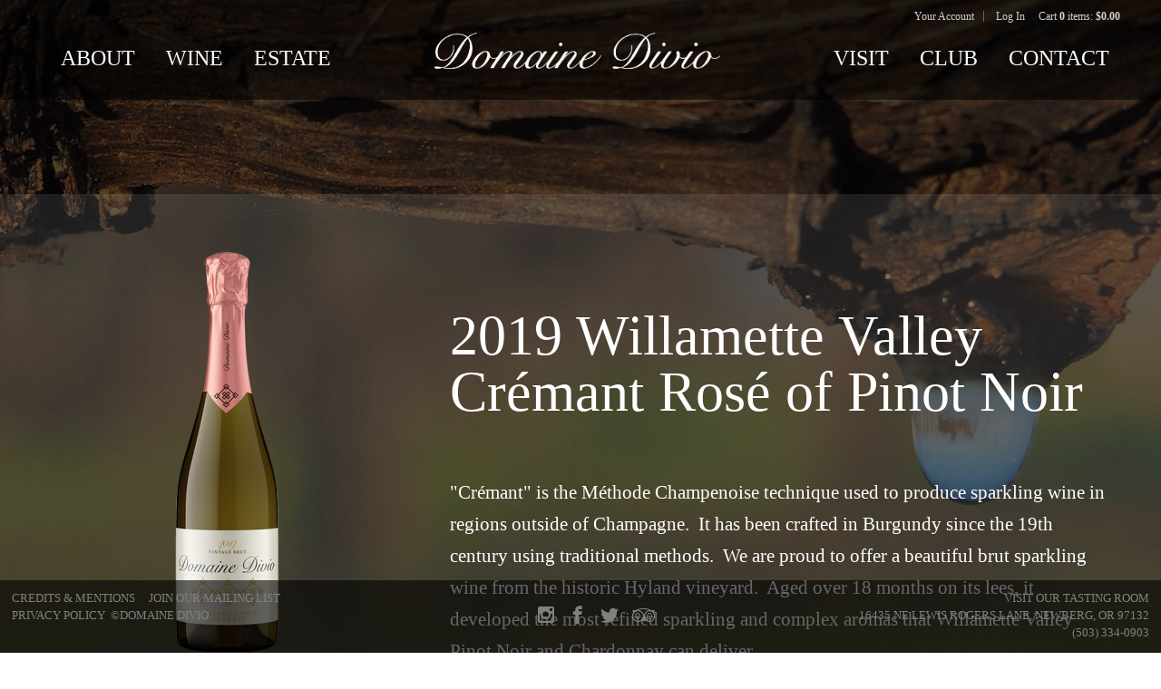

--- FILE ---
content_type: text/css
request_url: https://shop.domainedivio.com/assets/css/screen.min.css?timestamp=20260116062952
body_size: 8683
content:
@charset "utf-8";
/* CSS Document */
/* ====================================================================================================
	Table of Content

	Misc Inlcudes
	Variables
	1. Typography - Copy into admin.css
	2. Header
	3. Navigation
		a. Navigation
		b. Sub Navigation
	4. Content
		a. Homepage Styles
		b. Page Styles
	5. Blog
	6. Print
	7. Buttons
	8. Footer
*/
/*! normalize.css v2.1.3 | MIT License | git.io/normalize */
/* ==========================================================================
   HTML5 display definitions
   ========================================================================== */
/**
 * Correct `block` display not defined in IE 8/9.
 */
article,
aside,
details,
figcaption,
figure,
footer,
header,
hgroup,
main,
nav,
section,
summary {
  display: block;
}

/**
 * Correct `inline-block` display not defined in IE 8/9.
 */
audio,
canvas,
video {
  display: inline-block;
}

/**
 * Prevent modern browsers from displaying `audio` without controls.
 * Remove excess height in iOS 5 devices.
 */
audio:not([controls]) {
  display: none;
  height: 0;
}

/**
 * Address `[hidden]` styling not present in IE 8/9.
 * Hide the `template` element in IE, Safari, and Firefox < 22.
 */
[hidden],
template {
  display: none;
}

/* ==========================================================================
   Base
   ========================================================================== */
/**
 * 1. Set default font family to sans-serif.
 * 2. Prevent iOS text size adjust after orientation change, without disabling
 *    user zoom.
 */
html {
  font-family: sans-serif;
  font-family: "Garamond", serif;
  /* 1 */
  -ms-text-size-adjust: 100%;
  /* 2 */
  -webkit-text-size-adjust: 100%;
  /* 2 */
}

/**
 * Remove default margin.
 */
body {
  margin: 0;
}

/* ==========================================================================
   Links
   ========================================================================== */
/**
 * Remove the gray background color from active links in IE 10.
 */
a {
  background: transparent;
}

/**
 * Address `outline` inconsistency between Chrome and other browsers.
 */
a:focus {
  outline: thin dotted;
}

/**
 * Improve readability when focused and also mouse hovered in all browsers.
 */
a:active,
a:hover {
  outline: 0;
}

/* ==========================================================================
   Typography
   ========================================================================== */
/**
 * Address variable `h1` font-size and margin within `section` and `article`
 * contexts in Firefox 4+, Safari 5, and Chrome.
 */
h1 {
  font-size: 2em;
  margin: 0.67em 0;
}

/**
 * Address styling not present in IE 8/9, Safari 5, and Chrome.
 */
abbr[title] {
  border-bottom: 1px dotted;
}

/**
 * Address style set to `bolder` in Firefox 4+, Safari 5, and Chrome.
 */
b,
strong {
  font-weight: bold;
}

/**
 * Address styling not present in Safari 5 and Chrome.
 */
dfn {
  font-style: italic;
}

/**
 * Address differences between Firefox and other browsers.
 */
hr {
  -moz-box-sizing: content-box;
  box-sizing: content-box;
  height: 0;
}

/**
 * Address styling not present in IE 8/9.
 */
mark {
  background: #ff0;
  color: #000;
}

/**
 * Correct font family set oddly in Safari 5 and Chrome.
 */
code,
kbd,
pre,
samp {
  font-family: monospace, serif;
  font-size: 1em;
}

/**
 * Improve readability of pre-formatted text in all browsers.
 */
pre {
  white-space: pre-wrap;
}

/**
 * Set consistent quote types.
 */
q {
  quotes: "\201C" "\201D" "\2018" "\2019";
}

/**
 * Address inconsistent and variable font size in all browsers.
 */
small {
  font-size: 80%;
}

/**
 * Prevent `sub` and `sup` affecting `line-height` in all browsers.
 */
sub,
sup {
  font-size: 75%;
  line-height: 0;
  position: relative;
  vertical-align: baseline;
}

sup {
  top: -0.5em;
}

sub {
  bottom: -0.25em;
}

/* ==========================================================================
   Embedded content
   ========================================================================== */
/**
 * Remove border when inside `a` element in IE 8/9.
 */
img {
  border: 0;
}

/**
 * Correct overflow displayed oddly in IE 9.
 */
svg:not(:root) {
  overflow: hidden;
}

/* ==========================================================================
   Figures
   ========================================================================== */
/**
 * Address margin not present in IE 8/9 and Safari 5.
 */
figure {
  margin: 0;
}

/* ==========================================================================
   Forms
   ========================================================================== */
/**
 * Define consistent border, margin, and padding.
 */
fieldset {
  border: 1px solid #c0c0c0;
  margin: 0 2px;
  padding: 0.35em 0.625em 0.75em;
}

/**
 * 1. Correct `color` not being inherited in IE 8/9.
 * 2. Remove padding so people aren't caught out if they zero out fieldsets.
 */
legend {
  border: 0;
  /* 1 */
  padding: 0;
  /* 2 */
}

/**
 * 1. Correct font family not being inherited in all browsers.
 * 2. Correct font size not being inherited in all browsers.
 * 3. Address margins set differently in Firefox 4+, Safari 5, and Chrome.
 */
button,
input,
select,
textarea {
  font-family: inherit;
  /* 1 */
  font-size: 100%;
  /* 2 */
  margin: 0;
  /* 3 */
}

/**
 * Address Firefox 4+ setting `line-height` on `input` using `!important` in
 * the UA stylesheet.
 */
button,
input {
  line-height: normal;
}

/**
 * Address inconsistent `text-transform` inheritance for `button` and `select`.
 * All other form control elements do not inherit `text-transform` values.
 * Correct `button` style inheritance in Chrome, Safari 5+, and IE 8+.
 * Correct `select` style inheritance in Firefox 4+ and Opera.
 */
button,
select {
  text-transform: none;
}

/**
 * 1. Avoid the WebKit bug in Android 4.0.* where (2) destroys native `audio`
 *    and `video` controls.
 * 2. Correct inability to style clickable `input` types in iOS.
 * 3. Improve usability and consistency of cursor style between image-type
 *    `input` and others.
 */
button,
html input[type="button"],
input[type="reset"],
input[type="submit"] {
  -webkit-appearance: button;
  /* 2 */
  cursor: pointer;
  /* 3 */
}

/**
 * Re-set default cursor for disabled elements.
 */
button[disabled],
html input[disabled] {
  cursor: default;
}

/**
 * 1. Address box sizing set to `content-box` in IE 8/9/10.
 * 2. Remove excess padding in IE 8/9/10.
 */
input[type="checkbox"],
input[type="radio"] {
  box-sizing: border-box;
  /* 1 */
  padding: 0;
  /* 2 */
}

/**
 * 1. Address `appearance` set to `searchfield` in Safari 5 and Chrome.
 * 2. Address `box-sizing` set to `border-box` in Safari 5 and Chrome
 *    (include `-moz` to future-proof).
 */
input[type="search"] {
  -webkit-appearance: textfield;
  /* 1 */
  -moz-box-sizing: content-box;
  -webkit-box-sizing: content-box;
  /* 2 */
  box-sizing: content-box;
}

/**
 * Remove inner padding and search cancel button in Safari 5 and Chrome
 * on OS X.
 */
input[type="search"]::-webkit-search-cancel-button,
input[type="search"]::-webkit-search-decoration {
  -webkit-appearance: none;
}

/**
 * Remove inner padding and border in Firefox 4+.
 */
button::-moz-focus-inner,
input::-moz-focus-inner {
  border: 0;
  padding: 0;
}

/**
 * 1. Remove default vertical scrollbar in IE 8/9.
 * 2. Improve readability and alignment in all browsers.
 */
textarea {
  overflow: auto;
  /* 1 */
  vertical-align: top;
  /* 2 */
}

/* ==========================================================================
   Tables
   ========================================================================== */
/**
 * Remove most spacing between table cells.
 */
table {
  border-collapse: collapse;
  border-spacing: 0;
}

@font-face {
  font-family: 'icomoon';
  src: url("../font/icomoon.eot?-fevmmm");
  src: url("../font/icomoon.eot?#iefix-fevmmm") format("embedded-opentype"), url("../font/icomoon.woff?-fevmmm") format("woff"), url("../font/icomoon.ttf?-fevmmm") format("truetype"), url("../font/icomoon.svg?-fevmmm#icomoon") format("svg");
  font-weight: normal;
  font-style: normal;
}

[class^="icon-"], [class*=" icon-"] {
  font-family: 'icomoon';
  speak: none;
  font-style: normal;
  font-weight: normal;
  font-variant: normal;
  text-transform: none;
  line-height: 1;
  /* Better Font Rendering =========== */
  -webkit-font-smoothing: antialiased;
  -moz-osx-font-smoothing: grayscale;
}

.icon-file-pdf:before {
  content: "\eada";
}

.icon-comments:before {
  content: "\e603";
}

.icon-clock:before {
  content: "\e604";
}

.icon-link:before {
  content: "\e605";
}

.icon-mail:before {
  content: "\e60d";
}

.icon-phone:before {
  content: "\e60e";
}

.icon-user:before {
  content: "\e60f";
}

.icon-yelp:before {
  content: "\e610";
}

.icon-youtube:before {
  content: "\e601";
}

.icon-instagram:before {
  content: "\e601";
}

.icon-arrow-down:before {
  content: "\e60c";
}

.icon-up-bold:before {
  content: "\e60b";
}

.icon-vimeo:before {
  content: "\e606";
}

.icon-twitter:before {
  content: "\e607";
}

.icon-facebook:before {
  content: "\e600";
}

.icon-gplus:before {
  content: "\e609";
}

.icon-pinterest:before {
  content: "\e60a";
}

.icon-mobile:before {
  content: "\e600";
}

.icon-search:before {
  content: "\f002";
}
.icon-tripadvisor:before { 
    content: "\f262";
}


/*
 * jQuery Nivo Slider v3.0.1
 * http://nivo.dev7studios.com
 *
 * Copyright 2012, Dev7studios
 * Free to use and abuse under the MIT license.
 * http://www.opensource.org/licenses/mit-license.php
 */
/* The Nivo Slider styles */
.nivoSlider {
  position: relative;
  width: 100%;
  height: auto;
  overflow: hidden;
  background: white url(../nivo/loading.gif) no-repeat 50% 50%;
}

.nivoSlider img {
  position: absolute;
  top: 0px;
  left: 0px;
}

.nivo-main-image {
  display: block !important;
  position: relative !important;
  width: 100% !important;
}

/* If an image is wrapped in a link */
.nivoSlider a.nivo-imageLink {
  position: absolute;
  top: 0px;
  left: 0px;
  width: 100%;
  height: 100%;
  border: 0;
  padding: 0;
  margin: 0;
  z-index: 6;
  display: none;
  cursor: hand;
  background-color: #fff;
  filter: alpha(opacity=0);
  /*non ie*/
  opacity: 0;
}

/* The slices and boxes in the Slider */
.nivo-slice {
  display: block;
  position: absolute;
  z-index: 5;
  height: 100%;
  top: 0;
}

.nivo-box {
  display: block;
  position: absolute;
  z-index: 5;
  overflow: hidden;
}

.nivo-box img {
  display: block;
}

/* Caption styles */
.nivo-caption {
  position: absolute;
  left: 0px;
  bottom: 0px;
  background: #000;
  color: #fff;
  width: 100%;
  z-index: 8;
  padding: 5px 10px;
  opacity: 0.8;
  overflow: hidden;
  display: none;
  -moz-opacity: 0.8;
  filter: alpha(opacity=8);
  -webkit-box-sizing: border-box;
  /* Safari/Chrome, other WebKit */
  -moz-box-sizing: border-box;
  /* Firefox, other Gecko */
  box-sizing: border-box;
  /* Opera/IE 8+ */
}

.nivo-caption p {
  padding: 5px;
  margin: 0;
}

.nivo-caption a {
  display: inline !important;
}

.nivo-html-caption {
  display: none;
}

/* Direction nav styles (e.g. Next & Prev) */
.nivo-directionNav a {
  display: block;
  width: 30px;
  height: 30px;
  background: url(../nivo/arrows.png) no-repeat;
  text-indent: -9999px;
  border: 0;
  position: absolute;
  top: 45%;
  z-index: 9;
  cursor: pointer;
}

a.nivo-prevNav {
  left: 15px;
}

a.nivo-nextNav {
  background-position: -30px 0px;
  right: 15px;
}

/* Control nav styles (e.g. 1,2,3...) */
.nivo-controlNav {
  text-align: center;
  padding: 15px 0;
}

.nivo-controlNav a {
  display: inline-block;
  width: 22px;
  height: 22px;
  background: url(../nivo/bullets.png) no-repeat;
  color: transparent;
  border: 0;
  margin: 0 2px;
  cursor: pointer;
}

.nivo-controlNav a.active {
  background-position: 0 -22px;
}

.hideText {
  overflow: hidden;
  text-indent: 100%;
  white-space: nowrap;
}
.hideText a {
  display: block;
  height: 100%;
}

/*   ===================================================================================================
     1. Typography - These get copied into the admin.css
======================================================================================================== */
html {
  /*font-size: 87%; */
font-size: 100%;
}

body {
  color: #1b1b1b;
 /* font-family: "Sintony", sans-serif; */
  font-family: "Garamond", serif;
  background-position: center;
  background-attachment: fixed;
  -webkit-font-smoothing: antialiased;
}
@media screen and (min-width: 581px) {
  body {
    background-size: cover;
    background-repeat: no-repeat;
    background-position: center;
  }
}

h1, h2, h3, h4, h5, h6 {
  color: #323232;
 /* font-family: "Sintony", sans-serif; */
  font-family: "Garamond", serif;
  font-weight: normal;
  margin: 0;
}

h1 {
  font-size: 3em;
  line-height: 1;
  margin-bottom: 0.5em;
}

h2 {
  font-size: 2.25em;
  line-height: 1.3333333333333333;
  margin-bottom: 0.6666666666666666em;
}

h3 {
  font-size: 1.5em;
  line-height: 1;
  margin-bottom: 1em;
}

h4 {
  font-size: 1.3125em;
  line-height: 1.1428571428571428;
  margin-bottom: 1.1428571428571428em;
}

h5 {
  font-size: 1.125em;
  line-height: 1.3333333333333333;
  margin-bottom: 1.3333333333333333em;
}

h6 {
  font-size: 1em;
  line-height: 1.5;
  margin-bottom: 1.5em;
}

.v65-title {
  color: #323232;
 /* font-family: "Sintony", sans-serif; */
  font-family: "Garamond", serif;
  font-size: 1.5em;
  font-weight: normal;
  line-height: 1;
  margin-bottom: 0.5em;
}

.v65-subtitle {
  color: #323232;
  font-size: 1.3em;
 /* font-family: "Sintony", sans-serif; */
  font-family: "Garamond", serif;
  font-weight: normal;
  line-height: 1;
  margin-bottom: 1em;
}

p, blockquote {
  margin: 0 0 1.5em;
  line-height: 1.7;
}

dl, ol, ul {
  margin: 0 0 1.5em;
}

dd, dt, li {
  line-height: 1.5;
  margin: 0;
}

a {
  color: #b8414b;
  text-decoration: none;
}
a:hover, a:focus, a:active {
  color: #000;
}

img {
  border: none;
  height: auto !important;
  max-width: 100%;
}

form {
  margin-bottom: 1em;
}

legend {
  color: #1b1b1b;
}

hr {
  background-color: #1b1b1b;
  border: 0;
  color: #1b1b1b;
  height: 1px;
}

a[name=footerNav] {
  display: none !important;
}

/*   ===================================================================================================
     2. Header
======================================================================================================== */
header.primary {
  background: url("/assets/images/dark-overlay.png");
  background: rgba(0, 0, 0, 0.6);
  position: relative;
  width: 100%;
  z-index: 10;
}
header.primary .wrapper {
  max-width: 1250px;
}
@media screen and (min-width: 581px) {
  header.primary .wrapper {
    width: 93%;
  }
}

#user-tools {
  font-size: 12px;
  width: auto;
}
@media screen and (max-width: 580px) {
  #user-tools {
    border-bottom: 1px solid #666666;
  }
}
#user-tools a {
  color: #d0d0d0;
}
@media screen and (max-width: 580px) {
  #user-tools .v65-editProfile, #user-tools .v65-yourAccount {
    width: 32%;
  }
}
@media screen and (max-width: 580px) {
  #user-tools .v65-login, #user-tools .v65-logout {
    width: 20%;
  }
}

.v65-yourAccount, .v65-editProfile,
.v65-login, .v65-logout {
  border-color: #666666;
}
@media screen and (min-width: 581px) {
  .v65-yourAccount, .v65-editProfile,
  .v65-login, .v65-logout {
    width: auto;
  }
}

.userToolsWrapper {
  width: 500px;
}
@media screen and (max-width: 900px) {
  .userToolsWrapper {
    width: auto;
  }
}
@media screen and (min-width: 581px) {
  .userToolsWrapper {
    float: right;
  }
}

.v65-pointsBalance {
  display: inline-block;
  padding-right: 1em;
}
@media screen and (max-width: 580px) {
  .v65-pointsBalance {
    display: none;
  }
}

.logo {
  background-image: url('../images/logo-white-dd.png');
  background-position: top center;
  background-repeat: no-repeat;
  background-size: contain;
  height: 78px;
  margin: 0.25em 0;
  position: relative;
  width: 280px;
  max-width:100%;
}
.logo.errorLogo {
  float: none;
}
@media (-webkit-min-device-pixel-ratio: 1.5), (min-resolution: 144dpi) {
  .logo {
    background-image: url('../images/logo-white@2x.png?1437067647');
  }
}
@media screen and (max-width: 840px) {
  .logo {
    clear: both;
    margin: 0.5em auto 0;
  }
}
@media screen and (min-width: 841px) {
  .logo {
    float: left;
  }
}

#v65-modalCart {
  position: static;
}
@media screen and (min-width: 581px) {
  #v65-modalCart {
    display: inline-block;
    padding-left: 1em;
  }
}

#v65-pointsGainedOnOrder {
  border-bottom: 1px solid #ccc;
  border-top: 1px solid #ccc;
  margin: 0.5em 0 1em;
  padding: 0.75em 0;
}
#v65-pointsGainedOnOrder p {
  margin: 0;
}

#v65-checkoutCartSummaryMini,
#v65-checkCartSummaryMoreOptions {
  float: none;
  width: 100%;
}



/*   ===================================================================================================
     3. Navigation
======================================================================================================== */
/* ----- a. Main Menu ----- */
.mainMenu {
  font-size: 13px;
  position: relative;
  z-index: 101;
}
@media screen and (max-width: 840px) {
  .mainMenu {
    margin: 1em 0;
  }
}
@media screen and (min-width: 841px) {
  .mainMenu {
    clear: right;
    float: right;
    margin: 45px 0 30px;
  }
}
@media screen and (max-width: 580px) {
  .mainMenu {
    -ms-box-sizing: border-box;
    -moz-box-sizing: border-box;
    -o-box-sizing: border-box;
    -webkit-box-sizing: border-box;
    box-sizing: border-box;
    font-size: 16px;
    position: fixed;
    top: 48px;
    left: -100%;
    background-color: #1b1b1b;
    height: 94%;
    height: -moz-calc(100% - 48px);
    height: -webkit-calc(100% - 48px);
    height: calc(100% - 48px);
    margin: 0;
    overflow: auto;
    padding: 20px 0;
    width: 100%;
    z-index: 100;
    -moz-transition: all 0.25s;
    -o-transition: all 0.25s;
    -webkit-transition: all 0.25s;
    transition: all 0.25s;
  }
}
.mainMenu ul {
  list-style: none;
  margin: 0;
  padding: 0;
  position: relative;
}

@media screen and (max-width: 840px) {
  .mainMenu ul {
    text-align: center;
  }
}
@media screen and (min-width: 841px) {
  .mainMenu ul {
    text-align: right;
  }
}
.mainMenu ul ul {
  background: #1b1b1b;
  display: none;
  font-size: 12px;
  left: -10px;
  padding: 5px 0;
  position: absolute;
  top: 76px;
  width: 180px;
}
@media screen and (max-width: 580px) {
  .mainMenu ul ul {
    border: 0;
    display: block;
    font-size: 15px;
    position: static;
    top: 0;
    left: 0;
    width: 100%;
  }
}
.mainMenu ul li ul:before {
    content: "";
    /*border-left: 7px solid transparent;
    border-right: 7px solid transparent;
    */
    border-bottom: 7px solid #1b1b1b;
    position: absolute;
    top: -42px;
    left: 0px;
    display: block;
    height: 35px;
    width: 180px;
    background-image: url("../images/up-arrow.png");
    background-position: 8% bottom;
    background-position: 30px bottom;
    background-repeat: no-repeat;    
}
.mainMenu li {
  display: inline-block;
  padding: 0;
  position: relative;
}
@media screen and (max-width: 840px) {
  .mainMenu li {
    margin: 0 10px;
  }
}
@media screen and (min-width: 841px) {
  .mainMenu li {
    margin: 0 0 0 80px;
  }
	/* FF */
	@-moz-document url-prefix() { 
		.mainMenu li {	margin-left:55px; }
	}
}
@media screen and (max-width: 580px) {
  .mainMenu li {
    display: block;
    margin: 0;
    padding: 0;
    text-align: left;
  }
}
.mainMenu li:first-child {
  margin-left: 0;
}
@media screen and (min-width: 840px) {
  .mainMenu li:hover ul {
    display: block;
  }
}
.mainMenu li li {
  display: block;
  float: none;
  margin: 0;
  text-align: left;
  width: 180px;
}
@media screen and (max-width: 580px) {
  .mainMenu li li {
    padding: 0;
    width: 100%;
  }
}
.mainMenu li li a {
  color: #d0d0d0;
  display: block;
  height: 28px;
  line-height: 28px;
  margin: 0;
  padding: 0 0 0 10px;
  text-align: left;
  text-transform: none;
  width: 170px;
}
.mainMenu li li a:hover {
  color: white;
}
@media screen and (max-width: 580px) {
  .mainMenu li li a {
    padding: 9px 0 9px 10%;
    width: 90%;
  }
}
.mainMenu a {
  color: #d0d0d0;
  display: inline-block;
  margin: 0;
  padding: 0;
  position: relative;
  text-decoration: none;
}
@media screen and (max-width: 840px) {
  .mainMenu a {
    height: 44px;
    line-height: 44px;
    padding: 0 0.5em;
  }
}
@media screen and (min-width: 841px) {
  .mainMenu a {
    height: 32px;
    line-height: 32px;
  }
}
@media screen and (max-width: 580px) {
  .mainMenu a {
    border-top: 1px solid #282828;
    padding: 0 0 0 5%;
    width: 95%;
  }
}
.mainMenu a:hover {
  color: white;
  text-decoration: none;
}
.mainMenu .v65-pageAParent {
  color: white;
}
@media screen and (max-width: 919px) {
  .mainMenu .v65-home {
    /*display: none;*/
  }
}
.mainMenu .v65-selected {
  color: white;
}
.mainMenu .footerMenuLink {
  bottom: 0;
  font-size: 1.5em;
  position: absolute;
  right: 0;
}
@media screen and (max-width: 450px) {
  .mainMenu .footerMenuLink {
    display: block;
  }
}
@media screen and (min-width: 451px) {
  .mainMenu .footerMenuLink {
    display: none;
  }
}

/* ----- b. Sub Menu ----- */
.subMenu {
  font-size: 13px;
  margin-bottom: 0;
  margin-top: 3%;
}
@media screen and (min-width: 768px) {
  .subMenu {
    float: left;
    margin-right: 4%;
    padding-right: 2%;
    width: 17.5%;
  }
}
@media screen and (max-width: 767px) {
  .subMenu h3 {
    display: none;
  }
}
.subMenu ul {
  list-style: none;
  margin-bottom: 0;
  padding: 0;
}
.subMenu li {
  line-height: 2.3;
}
@media screen and (max-width: 767px) {
  .subMenu li {
    border-top: 1px solid #e0e0df;
    line-height: 44px;
    text-align: center;
  }
}
.subMenu li ul {
  margin: 0 0 3px 12px;
}
.subMenu a {
  color: #000;
  display: inline-block;
  line-height: 1.5;
  width: 100%;
}
.subMenu .v65-leftSelected {
  color: black;
  font-weight: bold;
}
.subMenu .v65-leftSelected ul {
  margin-bottom: 10px;
}

.mobileMenu {
  color: #d0d0d0;
  display: none;
  float: left;
  font-size: 2.5em;
  padding: 5px 0 0 13px;
  position: relative;
  width: 11%;
  z-index: 300;
}
@media screen and (max-width: 580px) {
  .mobileMenu {
    display: block;
  }
}
@media screen and (max-width: 340px) {
  .mobileMenu {
    width: 14%;
  }
}

.menuOpen {
  transform: translate(100%, 0);
  -webkit-transform: translate(100%, 0);
  -moz-transform: translate(100%, 0);
  -ms-transform: translate(100%, 0);
}

.mobileBody {
  position: fixed;
}

/*   ===================================================================================================
     4. Content
======================================================================================================== */
#v65-modalContentHeader {
  background: #323232;
}

@media screen and (max-width: 767px) {
  .pageContent {
    padding: 3em 0 0;
  }
}
@media screen and (min-width: 768px) {
  .pageContent {
    padding: 5em 0 0;
  }
}

.content .wrapper {
  /*background-color: #fff;*/
    background-color: rgba(255,255,255,.7);
}
@media screen and (max-width: 767px) {
  .content .wrapper {
    padding: 3em 1em 1em;
  }
}
@media screen and (min-width: 768px) {
  .content .wrapper {
    padding: 3em;
  }
}

.wrapper {
  max-width: 1200px;
  margin: 0 auto;
}
@media screen and (min-width: 581px) and (max-width: 1030px) {
  .wrapper {
    padding: 0 3%;
  }
}

/* ----- a. Homepage Styles ----- */
.homepageContent {
  background: url("/assets/images/dark-overlay.png");
  background: rgba(0, 0, 0, 0.7);
  padding: 10em 0;
}
.homepageContent p, .homepageContent h1, .homepageContent h2, .homepageContent h3, .homepageContent h4, .homepageContent h5, .homepageContent h6, .homepageContent ul, .homepageContent li {
  color: #e7e7e7;
  margin: 0 auto;
  max-width: 650px;
  padding: 0 5%;
  width: 90%;
}

.homepageBackground {
  position: relative;
}

.homepageProductGroup {
  margin: 3em 0;
}
.homepageProductGroup .v65-productGroup-title {
  display: none;
}
.homepageProductGroup .v65-product-photo {
  margin-bottom: 2em;
}
@media screen and (min-width: 581px) and (max-width: 750px) {
  .homepageProductGroup .v65-productGroup-product {
    width: 48%;
  }
}
@media screen and (min-width: 581px) and (max-width: 750px) {
  .homepageProductGroup .v65-productGroup .v65-clear.productGroup-3Up-rowClear {
    display: none;
  }
}

#slider {
  height: 0;
  padding-top: 35%;
  overflow: hidden;
  width: 100%;
}
#slider .nivo-main-image {
  position: absolute !important;
}

/* ----- b. Page Styles ----- */
.backToTop {
  background: #323232;
  bottom: 1em;
  color: white;
  border: 1px solid #e0e0df;
  border-radius: 50%;
  display: none;
  height: 5em;
  line-height: 5em;
  opacity: 0.6;
  position: fixed;
  right: 1em;
  text-align: center;
  text-decoration: none;
  width: 5em;
  z-index: 1000;
}

@media screen and (min-width: 768px) {
  .page {
    float: right;
    width: 75%;
  }
}

.colWrapper {
  margin-bottom: 2em;
  width: 100%;
}

.colWrapper:before, .colWrapper:after {
  content: "";
  display: table;
}

.colWrapper:after {
  clear: both;
}

.col2 {
  float: left;
  margin-left: 6%;
  width: 47%;
}

.col2:first-child {
  float: left;
  margin-left: 0%;
  width: 47%;
}

.col22 {
  float: left;
  margin-left: 6%;
  width: 29%;
}

.col22:first-child {
  margin-left: 0;
  width: 65%;
}

.col3 {
  float: left;
  margin-left: 5%;
  width: 30%;
}

.col3:first-child {
  float: left;
  margin-left: 0%;
  width: 30%;
}

.col4 {
  float: left;
  margin-left: 3%;
  width: 22.7%;
}

.col4:first-child {
  margin-left: 0;
}

@media screen and (max-width: 850px) {
  .col4 {
    margin: 0 2% 3em;
    width: 46%;
  }

  .col4:first-child {
    margin-left: 2%;
  }
}
@media screen and (max-width: 580px) {
  .col2 {
    float: none;
    margin-left: 0;
    margin-bottom: 1.5em;
    width: 100%;
  }

  .col2:first-child {
    float: none;
    width: 100%;
  }

  .col22,
  .col22:first-child {
    float: none;
    margin: 0 0 2em;
    width: 100%;
  }

  .col3 {
    float: none;
    margin-left: 0;
    margin-bottom: 1.5em;
    width: 100%;
  }

  .col3:first-child {
    float: none;
    width: 100%;
  }

  .col4,
  .col4:first-child {
    float: none;
    margin: 0 0 2em;
    width: 100%;
  }
}
.v65-featureRight, .v65-right,
.v65-featureLeft, .v65-left,
.v65-border {
  -webkit-box-sizing: border-box;
  -moz-box-sizing: border-box;
  box-sizing: border-box;
}

.v65-calendarList-Month {
  border-bottom: 1px solid #eee;
  font-family: "Sintony", sans-serif;
  font-size: 16px;
}

.v65-calendarList-Event .v65-title {
  font-size: 1.5em;
  margin-bottom: 1em;
}
.v65-calendarList-Event .v65-calendarList-Time {
  display: block;
}

#v65-CalendarTable {
  border: 0;
  color: #e0e0e0;
}
#v65-CalendarTable th {
  background-color: #fff;
  border: 0;
  color: black;
  font-family: "Sintony", sans-serif;
  padding: 5px 0;
}
#v65-CalendarTable td {
  background-color: #F5F5F5;
  border-bottom: 3px solid #fff;
  border-left: 3px solid #fff;
  height: 80px;
}
#v65-CalendarTable .v65-CalendarDay {
  border: 0;
  color: #1b4e32;
  font-family: "Sintony", sans-serif;
  font-size: 0.95em;
}
#v65-CalendarTable .v65-CalendarOffMonthDays {
  background-color: #EFEFEF;
}
#v65-CalendarTable .v65-CalendarToDay {
  background-color: #E8E8E8;
}
@media screen and (max-width: 580px) {
  #v65-CalendarTable .v65-CalendarEvent {
    padding: 0;
  }
}
@media screen and (max-width: 580px) {
  #v65-CalendarTable .v65-CalendarEvent a {
    background-color: transparent;
    color: #359a62;
    height: 2.3em;
    width: auto;
  }
}
@media screen and (max-width: 400px) {
  #v65-CalendarTable .v65-CalendarEvent a {
    word-break: break-word;
  }
}

/* Drilldown */
.eventWrapper h1 {
  margin-bottom: 1.5em;
  padding-bottom: 2em;
  position: relative;
  text-align: center;
}
.eventWrapper h1:after {
  border-bottom: 1px solid #eee;
  content: "";
  height: 1px;
  margin: 0 15%;
  position: absolute;
  bottom: 0;
  left: 0;
  width: 70%;
}
.eventWrapper strong {
  font-weight: 300;
}


/* ----- c. Store Styles ----- */

#v65-checkoutFormWrapper input[type=text],
#v65-checkoutFormWrapper textarea,
#v65-checkoutFormWrapper select#v65-billStateCode,
#v65-checkoutFormWrapper select#shipTo {
    width:100% !important;
}
#v65-checkoutFormWrapper textarea,
#v65-checkoutFormWrapper select {
    border: 1px solid #E0E0E0;
    background-color: #f8f8f8;
}

#v65-checkoutFormWrapper select,
select#v65-cartStateCode  {
    padding:6px 4px;
}

@media screen and (max-width: 725px) {
  #v65-fieldset-wholesalerInfo, #v65-fieldset-billingInfo,
  #v65-fieldset-shippingOptions, #v65-fieldset-shippingInfo,
  #v65-fieldset-paymentMethod, #v65-fieldset-sourceCode,
  #v65-fieldset-usernamePassword {
    width: 98%;
  }
}

.v65-productGroup-teaser {
  width: 100%;
}

@media screen and (max-width: 580px) {
  .v65-productGroup-product {
    width: 98%;
  }
}
.v65-productGroup-product:first-child {
  margin-left: 0;
}

@media screen and (max-width: 750px) {
  .v65-productGroup .v65-clear {
    display: none;
  }
}
.v65-productGroup .v65-clear.productGroup-2Up-rowClear {
  display: none;
}
@media screen and (min-width: 581px) and (max-width: 599px) {
  .v65-productGroup .v65-clear.productGroup-2Up-rowClear {
    display: block;
  }
}
.v65-productGroup .v65-clear.productGroup-3Up-rowClear {
  display: none;
}
@media screen and (min-width: 600px) and (max-width: 750px) {
  .v65-productGroup .v65-clear.productGroup-3Up-rowClear {
    display: block;
  }
}

@media screen and (max-width: 720px) {
  .print {
    margin: 0 10px;
  }
}

@media screen and (max-width: 580px) {
  .v65-product1Up .v65-product-photo {
    margin-right: 4%;
    width: 21%;
  }
}

.v65-product2Up .v65-product-photo {
  margin: 0 15px;
}

@media screen and (max-width: 580px) {
  .v65-product1UpStore .v65-product-photo {
    margin-right: 3%;
    width: 16%;
  }
}

@media screen and (max-width: 580px) {
  .v65-product1UpStore .v65-product-infoWrapper,
  .v65-product1UpStore .v65-product-commerceWrapper {
    width: 81%;
  }
}

input[type='text'], input[type='password'], input[type='username'], input[type='tel'], input[type='email'], input[type='number'] {
  border: 1px solid #E0E0E0;
  background-color: #f8f8f8;
}
@media screen and (min-width: 581px) {
  input[type='text'], input[type='password'], input[type='username'], input[type='tel'], input[type='email'], input[type='number'] {
    padding: 0.2em;
  }
}

.v65-paging,
.v65-pagingBottom {
  border: 0;
}

.v65-club {
  margin-top: 4em;
}

.v65-product2Up .v65-product-addToCart-priceWrapper {
  display: block;
  margin-bottom: 1em;
}

@media screen and (min-width: 581px) and (max-width: 600px) {
  .v65-product3Up {
    margin-right: 0;
    width: 100%;
  }
}

.v65-productList th {
  background-color: transparent;
}
.v65-productList tr:hover, .v65-productList tr:focus, .v65-productList tr:active {
  background-color: #DADADA;
}
.v65-productList tr.alternatRow {
  background-color: #F5F5F5;
}
.v65-productList tr.alternatRow:hover, .v65-productList tr.alternatRow:focus, .v65-productList tr.alternatRow:active {
  background-color: #DADADA;
}

.v65-professionalReviews .v65-professionalReview {
  background: #D5D5D5;
  color: #000000;
}
.v65-professionalReviews .v65-professionalReview .v65-product-attributeLabel {
  color: #474747;
}

#v65-modalCartTable th,
tr#v65-modalCartTableSubtotal td {
  background-color: transparent;
}

#v65-cartTable th,
tr#v65-cartSubtotal td {
  background-color: #F2F2F2;
  border: 0;
}

tr.v65-cartItem td {
  border: 0;
}

tr#v65-cartShippingStates td {
  background-color: #EDEDED;
  border-top: 1px solid #f8f8f8;
  border-bottom: 0;
}

tr#v65-cartTotal td {
  background-color: #E2E2E2;
  border-top: 1px solid #fff;
  border-bottom: 0;
}

.v65-productWrapper h1 {
  margin: 1em 0;
}

.bottomProductDetails {
  border-top: 1px solid #eee;
  border-bottom: 1px solid #eee;
  float: left;
  margin: 2em 0;
  padding: 1em 0;
  width: 100%;
}
.bottomProductDetails .v65-productDrilldown-specs {
  margin: 2em 0;
}
@media screen and (min-width: 681px) {
  .bottomProductDetails .v65-productDrilldown-specs {
    float: left;
    margin: 2.5%;
    width: 35%;
  }
}
.bottomProductDetails .v65-wine-profile {
  margin: 2em 0;
}
@media screen and (min-width: 681px) {
  .bottomProductDetails .v65-wine-profile {
    float: left;
    margin: 2.5%;
    width: 45%;
  }
}
.bottomProductDetails .v65-wine-specs .v65-product-attributeLabel,
.bottomProductDetails .v65-wine-specs .v65-product-attributeValue {
  width: auto;
}

div#productReviewsAnchor,
.v65-ProductRating {
  padding: 1em 0;
}
@media screen and (min-width: 681px) {
  div#productReviewsAnchor,
  .v65-ProductRating {
    float: left;
    width: 100%;
  }
}

.v65-product-socialBar {
  margin: 2em 0;
}

@media screen and (min-width: 726px) {
  #v65-signUpClubSummaryWrapper,
  #v65-checkoutCartSummaryWrapper {
    position: static;
    top: 0;
    left: 0;
    float: right;
    margin-top: 9px;
  }
}

/*   ===================================================================================================
     5. Blog
======================================================================================================== */
@media screen and (min-width: 581px) {
  .blogContent {
    float: left;
    padding: 2% 4% 0 0;
    width: 75%;
  }
}

@media screen and (min-width: 581px) {
  .blogFilterWrapper {
    float: right;
    padding-top: 4%;
    width: 19%;
  }
}
.blogFilterWrapper ul {
  list-style: none;
  padding: 0;
}
.blogFilterWrapper li {
  font-size: 11px;
  margin: 0 0 0 10px;
}

@media screen and (max-width: 580px), (min-width: 768px) {
  .blogFilter {
    float: left;
    width: 48%;
  }
}

.v65-blogFooterDate,
.v65-blogFooterComments,
.v65-blogFooterLink {
  color: #333;
}
.v65-blogFooterDate img,
.v65-blogFooterComments img,
.v65-blogFooterLink img {
  display: none;
}

.v65-blogFooterDate:before,
.v65-blogFooterLink:before,
.v65-blogFooterComments:before {
  font-family: 'icomoon';
  font-size: 1.5em;
}

.v65-blogFooterDate:before {
  content: "\e604";
}

.v65-blogFooterLink:before {
  content: "\e605";
}

.v65-blogFooterComments:before {
  content: "\e603";
}

/*   ===================================================================================================
     6. Buttons
======================================================================================================== */
@media screen and (min-width: 581px) {
  button {
    height: 3em;
    line-height: 3em;
    padding: 0 9px;
  }
}
button span {
  padding: 0 1em;
}
button.defaultBtn, button.modalBtn, button.largeBtn {
    /*
    background: #359a62;
    border-radius: 3px;
    */    
    background: #b8414b;
    border-radius: 0px;
    font-style:italic;
    
    text-decoration: none;
    vertical-align: middle;
    -webkit-tap-highlight-color: rgba(0, 0, 0, 0);
}
button.defaultBtn span, button.modalBtn span, button.largeBtn span {
  background: none;
  height: auto;
  line-height: inherit;
}
button.defaultBtn:hover, button.defaultBtn:active, button.modalBtn:hover, button.modalBtn:active, button.largeBtn:hover, button.largeBtn:active {
    /*background: #3cad6e;*/
    background: rgba(255,255,255,.7) !important;
    color:#b8414b !important;
}
button:hover span {
 color:#b8414b !important;   
}

button.modalBtn, button.altModalBtn {
  height: 2.5em;
  line-height: inherit;
}
button.altBtn, button.altModalBtn, button.altLargeBtn {
    /*
        background: #989898;
        border-radius: 3px;
    */
    background: rgba(255,255,255,.7);   
    border-radius: 0px;
    font-style:italic;
        
    text-decoration: none;
    vertical-align: middle;
    -webkit-tap-highlight-color: rgba(0, 0, 0, 0);
}
button.altBtn span, button.altModalBtn span, button.altLargeBtn span {
  background: none;
  height: auto;
  line-height: inherit;
}
button.altBtn:hover, button.altBtn:active, button.altModalBtn:hover, button.altModalBtn:active, button.altLargeBtn:hover, button.altLargeBtn:active {
  background: #a5a5a5;
}

a span {
  padding: 0 1em;
  height: auto;
  line-height: inherit;
}
a.linkBtn, a.modalLinkBtn, a.largeLinkBtn {
    /*
    background: #359a62;
    border-radius: 3px;
    */
    background: #b8414b;
    border-radius: 0px;
    font-style:italic;        
    text-decoration: none;
    vertical-align: middle;
    -webkit-tap-highlight-color: rgba(0, 0, 0, 0);
    }
a.linkBtn span, a.modalLinkBtn span, a.largeLinkBtn span {
  background: none;
  height: auto;
  line-height: inherit;
}
a.linkBtn:hover, a.linkBtn:active, a.modalLinkBtn:hover, a.modalLinkBtn:active, a.largeLinkBtn:hover, a.largeLinkBtn:active {
    /*background: #3cad6e;*/
    background-color: rgba(255,255,255,.7)  !important;    
    color:#b8414b !important;
    border-radius: 0px  !important;    
}
a.linkAltBtn, a.modalLinkAltBtn, a.modalLinkAltBtn {
  background: #989898;
  border-radius: 3px;
  text-decoration: none;
  vertical-align: middle;
  -webkit-tap-highlight-color: rgba(0, 0, 0, 0);
}
a.linkAltBtn span, a.modalLinkAltBtn span, a.modalLinkAltBtn span {
  background: none;
  height: auto;
  line-height: inherit;
}
a.linkAltBtn:hover, a.linkAltBtn:active, a.modalLinkAltBtn:hover, a.modalLinkAltBtn:active, a.modalLinkAltBtn:hover, a.modalLinkAltBtn:active,
a.largeLinkBtn:hover span {
    /*background: #a5a5a5;*/
    background: rgba(255,255,255,.7) !important;
    color:#b8414b !important;
}
a.modalLinkBtn, a.modalLinkAltBtn, a.modalLinkAltBtn {
  min-width: auto;
}

/*   ===================================================================================================
     7. Footer
======================================================================================================== */
footer {
  background: black;
  color: #e0e0df;
  padding: 1.5em 0;
  width: 100%;
}
footer .wrapper {
  max-width: 1250px;
}
@media screen and (min-width: 581px) {
  footer .wrapper {
    width: 93%;
  }
}
footer ul {
  list-style: none;
  margin: 0 1em;
  padding: 0;
}
@media screen and (min-width: 768px) {
  footer ul {
    margin-bottom: 0.5em;
  }
}
@media screen and (max-width: 767px) {
  footer li {
    border-top: 1px solid #323232;
    line-height: 44px;
    text-align: center;
  }
}
@media screen and (min-width: 768px) {
  footer li {
    display: inline;
    padding: 0 5px;
  }
}
footer li a {
  color: #e0e0df;
  display: inline-block;
  font-size: 0.917em;
  position: relative;
}
@media screen and (max-width: 767px) {
  footer li a {
    width: 100%;
  }
}
footer li a:hover {
  color: white;
}
@media screen and (min-width: 768px) {
  footer .footerTools {
    float: left;
  }
}
footer .legal {
  color: #575757;
  font-size: 0.917em;
}
footer .legal a {
  color: #575757;
}
footer .legal a:hover, footer .legal a:focus, footer .legal a:active {
  color: #6b6b6b;
}
footer .legal li {
  display: block;
}
footer a {
  color: #e0e0df;
}
footer .socialMedia {
  margin-top: 1em;
  text-align: center;
}
@media screen and (min-width: 768px) {
  footer .socialMedia {
    float: right;
    text-align: right;
  }
}
footer .socialMedia a {
  border: 1px solid #323232;
  border-radius: 50%;
  font-size: 1.5em;
  padding: 9px;
  -ms-transition: all 0.3s ease;
  -moz-transition: all 0.3s ease;
  -o-transition: all 0.3s ease;
  -webkit-transition: all 0.3s ease;
  transition: all 0.3s ease;
}
footer .socialMedia a:hover, footer .socialMedia a:active, footer .socialMedia a:focus {
  border-color: #e0e0df;
}
@media screen and (max-width: 767px) {
  footer .socialMedia a {
    width: auto;
  }
}
footer .socialMedia li {
  border: 0;
}
@media screen and (max-width: 767px) {
  footer .socialMedia li {
    display: inline-block;
    padding: 0.5em 1em;
  }
}





--- FILE ---
content_type: text/css
request_url: https://shop.domainedivio.com/assets/css/domaine-divio-cart.css
body_size: 4374
content:
html, 
body,
.homepageBackground {
    height: 100%;
}

body {
    font-family: "Garamond", serif;
    line-height: 1.5;
    hyphens: none;
    font-size: 1.3rem;
	color:#fff;
}
a, li, p, blockquote, div, lalel, input, button {
    
}
a.backToTop {
    z-index: 0;
    display:none !important;
}


h1, h2, h3, h4, h5, h6 {
	color:#fff;	
}
.content .wrapper {
   /* background-color: rgba(255,255,255,.7) !important;*/
}

/*using updated icomoon fonts replaced in original theme */
.icon-tripadvisor:before { content: "\e900"; }
.icon-instagram:before {  content: "\e903";}
.icon-facebook:before { content: "\ea90"; }
.icon-phone:before {    content: "\e942";}
.icon-twitter:before {    content: "\ea96";}
.icon-location:before {   content: "\e947";}
.icon-envelope:before { content: "\e904";}

.logo.dd {
    background-image: url('../images/logo-crop-white-dd@2x.png');
    top: 15px;
}

.mainMenu {
        margin:0 0;
}
.mainMenu a {
    color: #fff;
    font-size: 1.5rem;
    text-transform: uppercase;
}

.content .wrapper,
.homepageContent {
    /*background: transparent url(/assets/images/light-overlay.png) repeat;*/
    background: rgba(255, 255, 255, 0.1) !important;
    background-color:transparent;
}
.homepageContent {
    padding: 1em 0;
    margin: 3em;
}
.homepageContent .wrapper > *,
.v65-wine-profile-title {
    color:#fff;
}


div.footer  {
  clear: both;
  background-color: rgba(0, 0, 0, .6) !important;
  color: gray;
  font-family: "Garamond", serif;
  text-transform: uppercase;
  font-size: 10pt;
  padding: 10px 0;
  text-align: left;
  z-index: 2000;
  position: fixed;
  bottom: 0;
  width: 100%;
}

div.footer  .social {
  text-align: center;
  padding:15px 0px;
  font-size: 15pt;
}

div.footer .social a {
    max-width: 30px;
    display: inline-block;
}

div.footer  .tasting {
  text-align: right;
}

div.footer  span {
  margin-right: 15px;
}

div.footer  span:last-of-type {
  padding-right: none;
}

div.footer  a {
  color: gray;
  text-decoration: none;
}

div.footer  a:hover {
  color: #bc1e2d;
}

div.footer  #inner-footer {
 display: none;
}

div.footer  .mobile-menu a {
  display: block;
  width: 100%;
  padding: 10px 0;
  color: #fff;
  text-transform: uppercase;
  font-family: "Helvetica Neue", Helvetica, Arial, sans-serif;
  text-align: center;
  font-size: 1.7em;
}



footer.hidden {
	display:none;
}

.homepageProductGroup {
    padding-top:2em;
    padding-bottom:0px;
}

/*********************
FOOTER STYLES
*********************/

body #fancybox-content {
  background-color: rgba(0, 0, 0, 0.5) !important;
  border: 0;
  -webkit-border-radius: 10px;
  -moz-border-radius: 10px;
  border-radius: 10px;
}

body #fancybox-outer {
  background: transparent !important;
  box-shadow: none;
}

body #fancybox-bg-n, body #fancybox-bg-e, body #fancybox-bg-s, body #fancybox-bg-se, body #fancybox-bg-w, body #fancybox-bg-nw, body #fancybox-bg-sw {
  background: none !important;
}

#fancybox-ID-1 {
  text-transform: uppercase;
}

#fancybox-ID-1 ul {
    list-style-type: none;
    margin:0 0;
    padding:0 0;
}
#fancybox-ID-1 a.block, 
#fancybox-ID-1 ul#menu-mobile-menu li a {
    display: block;
    color: #fff;
    text-align: center;
    padding: 10px 0;
    text-decoration: none;
    border-bottom: 1px solid #908d8c;
    min-width: 225px;
    font-size: 1.3rem;
}

#fancybox-ID-1 a.block.odd, 
#fancybox-ID-1 ul#menu-mobile-menu li:nth-child(even) a {
  background-color: rgba(0, 0, 0, 0.4);
}

#fancybox-ID-1 a.block:hover, 
#fancybox-ID-1 a.block:active, 
#fancybox-ID-1 a.block:focus, 
#fancybox-ID-1 ul#menu-mobile-menu li a:hover, 
#fancybox-ID-1 ul#menu-mobile-menu li a:focus {
  color: #bc1e2d;
}

#fancybox-ID-1 ul.contact-us li {
    display: inline;
    float: left;
    width: 33%;
    text-align: center;
    border-right: 1px solid #9e9a93;
    padding-bottom:15px;
}

#fancybox-ID-1 ul.contact-us li:last-child {
  border-right: none;
}

#fancybox-ID-1 ul.contact-us a {
    color: #fff;
    text-decoration: none;
    padding:5px 10px;
    text-align: center;
}

#fancybox-ID-1 ul.contact-us a:hover, 
#fancybox-ID-1 ul.contact-us a:focus, 
#fancybox-ID-1 ul.contact-us a:active {
  color: #bc1e2d;
}

#fancybox-ID-1 ul.contact-us .icon-envelope, 
#fancybox-ID-1 ul.contact-us .icon-phone, 
#fancybox-ID-1 ul.contact-us .icon-location {
  display: block;
  font-size: 2em;
}

#fancybox-ID-1 ul.mobile-social {
    border-top: 1px solid #9e9a93;
    padding-top: 10px;
    text-align: center;
    clear:both;
    margin-top:15px;
}

#fancybox-ID-1 ul.mobile-social li {
  display: inline;
  margin-right: 15px;
}

#fancybox-ID-1 ul.mobile-social li a {
  color: white;
  text-decoration: none;
  font-size: 2.5em;
}

#fancybox-ID-1 ul.mobile-social li a:hover, 
#fancybox-ID-1 ul.mobile-social li a:focus, 
#fancybox-ID-1 ul.mobile-social li a:active {
  color: #bc1e2d;
}

#fancybox-ID-1 ul.mobile-social li a:last-child {
  margin-right: 0;
}
#fancybox-ID-1 ul.mobile-social li a span {
 padding:0px;   
}

.footer .mobile-menu a {
  display: block;
  width: 100%;
  padding: 10px 0;
  color: #fff;
  text-transform: uppercase;
  font-family: "Helvetica Neue", Helvetica, Arial, sans-serif;
  text-align: center;
  font-size: 1.7em;
}

body.page-template-splash .mobile-menu {
  display: none;
}

body.page-template-splash #content {
  padding-top: 95px;
}

#fancybox-ID-2 {
  color: #fff;
  font-family: "Garamond", serif;
  text-align: center;
  padding: 5px 50px 25px;
  background-color: #000;
  max-width: 600px;
}

#fancybox-ID-2 h4 {
  font-size: 18pt;
  font-style: italic;
  font-weight: normal;
}

#fancybox-ID-2 form {
  max-width: 350px;
  margin: 0 auto;
}

#fancybox-ID-2 form label {
  display: inline;
  text-transform: uppercase;
  margin-right: 10px;
  position: relative;
  bottom: 5px;
}

#fancybox-ID-2 form input[type="submit"] {
  float: right;
  background: #BC1E2D;
  color: #fff;
  border: none;
  margin-bottom: 25px;
  text-transform: uppercase;
  margin-right: 20px;
}

#fancybox-ID-2 form input[type="text"], 
#fancybox-ID-2 form input[type="email"] {
  display: inline;
  border-radius: 0;
  height: 25px;
  background-color: #999;
  max-width: 250px;
  color: #000;
}

#fancybox-ID-3 {
  padding: 25px;
  color: #fff;
  background-color: #000;
  min-width: 300px;
}

#fancybox-ID-3 h4 {
    font-style: italic;
    margin-top: 0;
    color: #fff;
}

.flyin a span.icon-location {
  color: #bc1e2d;
}


/* Product Pages */


/* hide reviews */
.v65-product-reviewStats,
.v65-ProductRating,
.v65-product-reviews {
	display:none;
}

.content.v65-group a {
   color: #bc1e2d; 
}
.content.v65-group a:hover {
    color: #ccc;
}

.v65-product-addToCart-quantity {
    position:relative;
    top:2px;
}
.v65-product-addToCart-quantity input {
    padding:.14em;   
}

.v65-product-inventoryMessage, 
.v65-product-availability,
.v65-wine-specs-title,
.v65-product-pagination li, .v65-Paging li {
    color: #ccc;
}
.v65-product-pagination a:hover {
	color:#000 !important;
}
.bottomProductDetails {
    border-top: 1px dashed #fff;
    border-bottom: 1px dashed #fff;
}


button {
    height: 2.1em;
    line-height: 2.1em;
    padding: 0 0px;
}



a.linkBtn, 
a.modalLinkBtn,
button.defaultBtn, 
button.modalBtn, 
button.largeBtn {
    background: #b8414b;
    border-radius: 0px;
    font-style:italic ;
    -webkit-transition: color .3s ease;
    -moz-transition: color .3s ease;
    -ms-transition: color .3s ease;
    -o-transition: color .3s ease;
    transition: color .3s ease;    
}
button.defaultBtn:hover, 
button.modalBtn:hover, 
button.largeBtn:hover,
button:hover span, 
a.linkBtn:hover span,
a.modalLinkBtn:hover span {
    background: rgba(255,255,255,.7);     
    border-radius: 0px  !important;
}

.v65-modalCartBody a.modalLinkBtn span {
	background: #b8414b;
	color:#fff;
}

button:hover span, 
a:hover span {
    color:#b8414b !important;
}

a.modalLinkBtn {
  font-size: 1.1em;  
}

a.modalLinkAltBtn {
    border-radius:0px;
    
}


/* Check out */
#v65-checkCartSummaryMoreOptions {
    font-size: 14px;
}

#v65-checkoutCartSummaryMini td {
    font-size: 14px;
	color:#000;
}


#v65-couponFormWrapper legend, 
#v65-giftCardFormWrapper legend, 
#v65-loyaltyPointsFormWrapper legend {
    font-size: 14px;
	color:#fff !important
}
hr {
	background-color:#fff !important;
}
.v65-form legend,
#v65-checkBilling legend {
	color:#fff !important
}
#v65-cartTable tbody tr th,
#v65-cartTable tbody tr#v65-cartSubtotal td,
#v65-cartTable tbody tr#v65-cartShippingStates td,
#v65-cartTable tbody tr#v65-cartTotal td,
#v65-checkoutCartSummaryWrapper p,
#v65-checkoutCartSummaryWrapper .v65-form legend,
#v65-checkoutCartSummaryWrapper h3,
#v65-checkoutCartSummaryWrapper h4,
#v65-signUpClubSummaryWrapper,
#v65-modalContent,
#v65-modalContent legend,
#v65-modalContent h3,
#v65-modalContent h4 {
	color:#000 !important;
}
#v65-couponFormWrapper div, 
#v65-giftCardFormWrapper div, 
#v65-loyaltyPointsFormWrapper div {
    font-size: 14px;
}

#v65-couponSummaryTotal td {
    background-color: rgba(255,255,255,.2);
}

#v65-checkoutFormWrapper input[type="text"], 
#v65-checkoutFormWrapper textarea, 
#v65-checkoutFormWrapper 
select#v65-billStateCode, 
#v65-checkoutFormWrapper select#shipTo {
    width: 98% !important;
}
input[type="text"], 
input[type="password"], 
input[type="username"], 
input[type="tel"], 
input[type="email"], 
input[type="number"],
.v65-form textarea {
    padding: 0 0.2em;
    height: 2em;
    line-height: 2em;
}
.v65-form textarea, 
.v65-form select {
	font-size: .8em
}

#v65-cartStateCode {
	width:60px;
}
#v65-modalContentHeader {
	line-height:100%;
}
#v65-modalContentHeader a.modalLinkBtn {
    font-size: .8em;
}
#v65-modalContentHeader a.modalLinkBtn, 
#v65-modalContentHeader a.modalLinkAltBtn {
    font-size: 0.8em;
    height: 1.2em;
    line-height: 1.2em;
}

/* BREAK POINTS */

@media only screen and (min-width: 768px) {
    .desktop {
        display:block;
    }
    .mobile {
        display:none;
    }
    .footer .mobile-menu {
        display: none !important;
    }
    .footer #inner-footer {
        display: block !important;
    }

}

/*
Mobile Grid Styles
These are the widths for the mobile grid.
There are four types, but you can add or customize
them however you see fit.
*/

@media (max-width: 767px) {

    .homepageProductGroup {
        padding: 10em 0 20em 0em;
    }
    .m-all {
    float: left;
    padding-right: 0.75em;
    width: 100%;
    padding-right: 0;
    }
    .m-1of2 {
    float: left;
    padding-right: 0.75em;
    width: 50%;
    }
    .m-1of3 {
    float: left;
    padding-right: 0.75em;
    width: 33.33%;
    }
    .m-2of3 {
    float: left;
    padding-right: 0.75em;
    width: 66.66%;
    }
    .m-1of4 {
    float: left;
    padding-right: 0.75em;
    width: 25%;
    }
    .m-3of4 {
    float: left;
    padding-right: 0.75em;
    width: 75%;
    }
}


/* Portrait tablet to landscape */

@media (min-width: 768px) and (max-width: 1029px) {
    .t-all {
    float: left;
    padding-right: 0.75em;
    width: 100%;
    padding-right: 0;
    }
    .t-1of2 {
    float: left;
    padding-right: 0.75em;
    width: 50%;
    }
    .t-1of3 {
    float: left;
    padding-right: 0.75em;
    width: 33.33%;
    }
    .t-2of3 {
    float: left;
    padding-right: 0.75em;
    width: 66.66%;
    }
    .t-1of4 {
    float: left;
    padding-right: 0.75em;
    width: 25%;
    }
    .t-3of4 {
    float: left;
    padding-right: 0.75em;
    width: 75%;
    }
    .t-1of5 {
    float: left;
    /* padding-right: 0.75em; */
    padding-right: 0em;
    width: 20%;
    }
    .t-2of5 {
    float: left;
    /* padding-right: 0.75em; */
    padding-right: 0em;
    width: 40%;
    }
    .t-3of5 {
    float: left;
    padding-right: 0.75em;
    width: 60%;
    }
    .t-4of5 {
    float: left;
    padding-right: 0.75em;
    width: 80%;
    }
}


/* Landscape to small desktop */

@media (min-width: 1030px) {
    .d-all {
    float: left;
    padding-right: 0.75em;
    width: 100%;
    padding-right: 0;
    }
    .d-1of2 {
    float: left;
    padding-right: 0.75em;
    width: 50%;
    }
    .d-1of3 {
    float: left;
    padding-right: 0.75em;
    width: 33.33%;
    }
    .d-2of3 {
    float: left;
    padding-right: 0.75em;
    width: 66.66%;
    }
    .d-1of4 {
    float: left;
    padding-right: 0.75em;
    width: 25%;
    }
    .d-3of4 {
    float: left;
    padding-right: 0.75em;
    width: 75%;
    }
    .d-1of5 {
    float: left;
    /* padding-right: 0.75em; */
    padding-right: 0em;
    width: 20%;
    }
    .d-2of5 {
    float: left;
    /* padding-right: 0.75em; */
    padding-right: 0em;
    width: 40%;
    }
    .d-3of5 {
    float: left;
    padding-right: 0.75em;
    width: 60%;
    }
    .d-4of5 {
    float: left;
    padding-right: 0.75em;
    width: 80%;
    }
    .d-1of6 {
    float: left;
    padding-right: 0.75em;
    width: 16.6666666667%;
    }
    .d-1of7 {
    float: left;
    padding-right: 0.75em;
    width: 14.2857142857%;
    }
    .d-2of7 {
    float: left;
    padding-right: 0.75em;
    width: 28.5714286%;
    }
    .d-3of7 {
    float: left;
    padding-right: 0.75em;
    width: 42.8571429%;
    }
    .d-4of7 {
    float: left;
    padding-right: 0.75em;
    width: 57.1428572%;
    }
    .d-5of7 {
    float: left;
    padding-right: 0.75em;
    width: 71.4285715%;
    }
    .d-6of7 {
    float: left;
    padding-right: 0.75em;
    width: 85.7142857%;
    }
    .d-1of8 {
    float: left;
    padding-right: 0.75em;
    width: 12.5%;
    }
    .d-1of9 {
    float: left;
    padding-right: 0.75em;
    width: 11.1111111111%;
    }
    .d-1of10 {
    float: left;
    padding-right: 0.75em;
    width: 10%;
    }
    .d-1of11 {
    float: left;
    padding-right: 0.75em;
    width: 9.09090909091%;
    }
    .d-1of12 {
    float: left;
    padding-right: 0.75em;
    width: 8.33%;
    }
}


.wrap {
  width: 96%; margin: 0 auto;
}

@media only screen and (min-width: 320px) {
    .pageContent {
        padding: 5em 0 7em 0;
    }
}
@media only screen and (min-width: 768px) {
    .wrap {
        width: 100%;  margin: 0 auto;
    }
    .footer .wrap {
            width: 98%;  margin: 0 auto;
    }
}


@media only screen and (min-width: 1030px) {
   .wrap {
    width: 1040px;  margin: 0 auto;
  }
}
@media only screen and (min-width: 1240px) {
  .wrap {
    width: 1140px;  margin: 0 auto;
  }
}

@media only screen and (max-width: 660px) {
    .v65-productWrapper .v65-productAddToCart-drilldownActivate {
        bottom:75px !important;   
    }
}



.v65-cartItem:nth-child(even) {
	background:rgba(255,255,255,.1);
}
.v65-cartItemDescription a {
	color:#fff !important;
}
.v65-cartItemDescription a:hover {
	color:#b8414b !important;
}

/*
Experimental Menu layout
*/

h1.logo.dd {
    display:none;    
}
	
	.mainMenu {
		float:none;
		margin:18px 0px;
	}
	.mainMenu  ul {
		display: flex;
		width: 100%;
	}
	
	.mainMenu  li {
		/* required for logo positioned in center */
		flex-basis: 60px;
		margin-left: 10px;
	}
	
	.mainMenu .v65-home:hover {
		cursor:pointer;
	}
	.mainMenu .v65-home a {display:none}


	.mainMenu  a {
		padding: .5em;	
	}
	.mainMenu  a:hover {
		color: #bc1e2d;
	}
	
	.mainMenu  li:first-child,
	.mainMenu  li:nth-child(n + 5) {
		order: 2;
	}
	
	.mainMenu  li:nth-child(n + 5) {
		text-align: right;
	}

	/* margin auto center aligns logo */
	.mainMenu  li:first-child {
		margin-left: auto;
		margin-right: auto;
		flex-basis: auto;
	}

	/* demo style for logo */
	.mainMenu  li:first-child {
		position: relative;
		z-index: 2;
		width: 315px;
	}
	.mainMenu li:first-child:before {
		display: flex;
		align-items: center;
		justify-content: center;
		position: absolute;


		z-index: 1;
	}
	.mainMenu li.v65-home {
		background-image: url('https://shop.domainedivio.com/assets/images/logo-crop-white-dd@2x.png');
		background-repeat:no-repeat;
		background-size: 315px 40px;
		max-width: 315px;
		width: 315px;
		height: 40px;
		transition: all .2s ease-in-out; 
	}
	@media (max-width:1064px) {
		.mainMenu li.v65-home {
			background-size: 100%;
		}

		.mainMenu  li {
			margin-left: 0px;
		}
	}

	@media (max-width:865px) {
		.mainMenu a {
    		font-size: 1.1rem;
		}
		.mainMenu li.v65-home {
			margin-top: 4px;
		}	
		
	}

	@media (max-width:768px) {
		.mainMenu a {
    		font-size: 1rem;
		}
		.mainMenu li {
	    	flex-basis: 40px;
		}
		
		.mainMenu li.v65-home {
			margin-top: 5px;
		}
		#v65-cartTable td {
		    padding: 15px 0.3em;
		}

	}

	@media (max-width: 660px) {
		
		.mainMenu li {
			display:none;
		}
		.mainMenu li.v65-home {
			display:block !important;
		}		     		       
		
		
		/* Not menu related */
		.v65-form select {
			height: 3em;
			min-width: 3em;
		}
		/* footer menu icon size */
		.mobileMenu .icon-mobile {
			font-size: 2.1rem;
			top: -20px;
			position: relative;
		}
		.icon-mobile:before {
			content: "\e9bd";
		}
		
		body {
			font-size: 1rem !important;
		}

	}


	@media (max-width: 580px) {
		/*hide vin65 mobile menu*/
		.mobileMenu,
		.icon-mobile {
			display:none;
		}
		
		
		.mainMenu ul {	
			display:block;	
		}
		h1.logo.dd {
		    display: block;
			top:0px;
		}
		.mainMenu li,
		.mainMenu li:nth-child(n+5){
			display:block;
			clear:both;
			float:none;
			text-align:center;
		}
		.mainMenu li a {
			font-size:1.3rem;
		}
		.mainMenu li.v65-home {
			display:block !important;
			/*
			background-size: 315px 40px;
			max-width: 315px;
			width: 315px;
			height: 40px;
			*/
		}		     		       
	}

	@media (max-width: 360px) {
		#user-tools .v65-yourAccount {
		    width: 27%;
		}	
	}	


--- FILE ---
content_type: text/plain; charset=utf-8
request_url: https://rs.fullstory.com/rec/page
body_size: -61
content:
{"reason_code":2,"reason":"Org is disabled","cookie_domain":"domainedivio.com"}


--- FILE ---
content_type: text/javascript
request_url: https://assetss3.vin65.com/js/vin65.js?timestamp=20250612
body_size: 71637
content:
if(function(e){function t(t,o){var i=new RegExp(e.ui.autocomplete.escapeRegex(o),"i");return e.grep(t,function(t){return i.test(e("<div>").html(t.label||t.value||t).text())})}var o=e.ui.autocomplete.prototype,i=o._initSource;e.extend(o,{_initSource:function(){this.options.html&&e.isArray(this.options.source)?this.source=function(e,o){o(t(this.options.source,e.term))}:i.call(this)},_renderItem:function(t,o){return e("<li></li>").data("item.autocomplete",o).append(e("<a></a>")[this.options.html?"html":"text"](o.label)).appendTo(t)}})}(jQuery),function(e){function t(){this.regional=[],this.regional[""]={labels:["Years","Months","Weeks","Days","Hours","Minutes","Seconds"],labels1:["Year","Month","Week","Day","Hour","Minute","Second"],compactLabels:["y","m","w","d"],whichLabels:null,timeSeparator:":",isRTL:!1},this._defaults={until:null,since:null,timezone:null,serverSync:null,format:"dHMS",layout:"",compact:!1,significant:0,description:"",expiryUrl:"",expiryText:"",alwaysExpire:!1,onExpiry:null,onTick:null,tickInterval:1},e.extend(this._defaults,this.regional[""]),this._serverSyncs=[]}function o(t,o){e.extend(t,o);for(var i in o)null==o[i]&&(t[i]=null);return t}var i="countdown",n=0,a=1,s=2,r=3,c=4,d=5,l=6;e.extend(t.prototype,{markerClassName:"hasCountdown",_timer:setInterval(function(){e.countdown._updateTargets()},980),_timerTargets:[],setDefaults:function(e){this._resetExtraLabels(this._defaults,e),o(this._defaults,e||{})},UTCDate:function(e,t,o,i,n,a,s,r){"object"==typeof t&&t.constructor==Date&&(r=t.getMilliseconds(),s=t.getSeconds(),a=t.getMinutes(),n=t.getHours(),i=t.getDate(),o=t.getMonth(),t=t.getFullYear());var c=new Date;return c.setUTCFullYear(t),c.setUTCDate(1),c.setUTCMonth(o||0),c.setUTCDate(i||1),c.setUTCHours(n||0),c.setUTCMinutes((a||0)-(Math.abs(e)<30?60*e:e)),c.setUTCSeconds(s||0),c.setUTCMilliseconds(r||0),c},periodsToSeconds:function(e){return 31557600*e[0]+2629800*e[1]+604800*e[2]+86400*e[3]+3600*e[4]+60*e[5]+e[6]},_settingsCountdown:function(t,o){if(!o)return e.countdown._defaults;var n=e.data(t,i);return"all"==o?n.options:n.options[o]},_attachCountdown:function(t,o){var n=e(t);if(!n.hasClass(this.markerClassName)){n.addClass(this.markerClassName);var a={options:e.extend({},o),_periods:[0,0,0,0,0,0,0]};e.data(t,i,a),this._changeCountdown(t)}},_addTarget:function(e){this._hasTarget(e)||this._timerTargets.push(e)},_hasTarget:function(t){return e.inArray(t,this._timerTargets)>-1},_removeTarget:function(t){this._timerTargets=e.map(this._timerTargets,function(e){return e==t?null:e})},_updateTargets:function(){for(var e=this._timerTargets.length-1;e>=0;e--)this._updateCountdown(this._timerTargets[e])},_updateCountdown:function(t,o){var n=e(t);if(o=o||e.data(t,i)){n.html(this._generateHTML(o)),n[(this._get(o,"isRTL")?"add":"remove")+"Class"]("countdown_rtl");var a=this._get(o,"onTick");if(a){var s="lap"!=o._hold?o._periods:this._calculatePeriods(o,o._show,this._get(o,"significant"),new Date),r=this._get(o,"tickInterval");(1==r||this.periodsToSeconds(s)%r==0)&&a.apply(t,[s])}var c="pause"!=o._hold&&(o._since?o._now.getTime()<o._since.getTime():o._now.getTime()>=o._until.getTime());if(c&&!o._expiring){if(o._expiring=!0,this._hasTarget(t)||this._get(o,"alwaysExpire")){this._removeTarget(t);var d=this._get(o,"onExpiry");d&&d.apply(t,[]);var l=this._get(o,"expiryText");if(l){var u=this._get(o,"layout");o.options.layout=l,this._updateCountdown(t,o),o.options.layout=u}var m=this._get(o,"expiryUrl");m&&(window.location=m)}o._expiring=!1}else"pause"==o._hold&&this._removeTarget(t);e.data(t,i,o)}},_changeCountdown:function(t,n,a){if(n=n||{},"string"==typeof n){var s=n;n={},n[s]=a}var r=e.data(t,i);if(r){this._resetExtraLabels(r.options,n),o(r.options,n),this._adjustSettings(t,r),e.data(t,i,r);var c=new Date;(r._since&&r._since<c||r._until&&r._until>c)&&this._addTarget(t),this._updateCountdown(t,r)}},_resetExtraLabels:function(e,t){var o=!1;for(var i in t)if("whichLabels"!=i&&i.match(/[Ll]abels/)){o=!0;break}if(o)for(var i in e)i.match(/[Ll]abels[0-9]/)&&(e[i]=null)},_adjustSettings:function(e,t){for(var o,i=this._get(t,"serverSync"),n=0,a=null,s=0;s<this._serverSyncs.length;s++)if(this._serverSyncs[s][0]==i){a=this._serverSyncs[s][1];break}if(null!=a)n=i?a:0,o=new Date;else{var r=i?i.apply(e,[]):null;o=new Date,n=r?o.getTime()-r.getTime():0,this._serverSyncs.push([i,n])}var c=this._get(t,"timezone");c=null==c?-o.getTimezoneOffset():c,t._since=this._get(t,"since"),null!=t._since&&(t._since=this.UTCDate(c,this._determineTime(t._since,null)),t._since&&n&&t._since.setMilliseconds(t._since.getMilliseconds()+n)),t._until=this.UTCDate(c,this._determineTime(this._get(t,"until"),o)),n&&t._until.setMilliseconds(t._until.getMilliseconds()+n),t._show=this._determineShow(t)},_destroyCountdown:function(t){var o=e(t);o.hasClass(this.markerClassName)&&(this._removeTarget(t),o.removeClass(this.markerClassName).empty(),e.removeData(t,i))},_pauseCountdown:function(e){this._hold(e,"pause")},_lapCountdown:function(e){this._hold(e,"lap")},_resumeCountdown:function(e){this._hold(e,null)},_hold:function(t,o){var n=e.data(t,i);if(n){if("pause"==n._hold&&!o){n._periods=n._savePeriods;var a=n._since?"-":"+";n[n._since?"_since":"_until"]=this._determineTime(a+n._periods[0]+"y"+a+n._periods[1]+"o"+a+n._periods[2]+"w"+a+n._periods[3]+"d"+a+n._periods[4]+"h"+a+n._periods[5]+"m"+a+n._periods[6]+"s"),this._addTarget(t)}n._hold=o,n._savePeriods="pause"==o?n._periods:null,e.data(t,i,n),this._updateCountdown(t,n)}},_getTimesCountdown:function(t){var o=e.data(t,i);return o?o._hold?this._calculatePeriods(o,o._show,this._get(o,"significant"),new Date):o._periods:null},_get:function(t,o){return null!=t.options[o]?t.options[o]:e.countdown._defaults[o]},_determineTime:function(t,o){var i=function(e){var t=new Date;return t.setTime(t.getTime()+1e3*e),t},n=function(t){t=t.toLowerCase();for(var o=new Date,i=o.getFullYear(),n=o.getMonth(),a=o.getDate(),s=o.getHours(),r=o.getMinutes(),c=o.getSeconds(),d=/([+-]?[0-9]+)\s*(s|m|h|d|w|o|y)?/g,l=d.exec(t);l;){switch(l[2]||"s"){case"s":c+=parseInt(l[1],10);break;case"m":r+=parseInt(l[1],10);break;case"h":s+=parseInt(l[1],10);break;case"d":a+=parseInt(l[1],10);break;case"w":a+=7*parseInt(l[1],10);break;case"o":n+=parseInt(l[1],10),a=Math.min(a,e.countdown._getDaysInMonth(i,n));break;case"y":i+=parseInt(l[1],10),a=Math.min(a,e.countdown._getDaysInMonth(i,n))}l=d.exec(t)}return new Date(i,n,a,s,r,c,0)},a=null==t?o:"string"==typeof t?n(t):"number"==typeof t?i(t):t;return a&&a.setMilliseconds(0),a},_getDaysInMonth:function(e,t){return 32-new Date(e,t,32).getDate()},_normalLabels:function(e){return e},_generateHTML:function(t){var o=this._get(t,"significant");t._periods=t._hold?t._periods:this._calculatePeriods(t,t._show,o,new Date);for(var i=!1,u=0,m=o,p=e.extend({},t._show),h=n;l>=h;h++)i|="?"==t._show[h]&&t._periods[h]>0,p[h]="?"!=t._show[h]||i?t._show[h]:null,u+=p[h]?1:0,m-=t._periods[h]>0?1:0;for(var v=[!1,!1,!1,!1,!1,!1,!1],h=l;h>=n;h--)t._show[h]&&(t._periods[h]?v[h]=!0:(v[h]=m>0,m--));var f=this._get(t,"compact"),g=this._get(t,"layout"),b=f?this._get(t,"compactLabels"):this._get(t,"labels"),$=this._get(t,"whichLabels")||this._normalLabels,y=this._get(t,"timeSeparator"),C=this._get(t,"description")||"",w=function(o){var i=e.countdown._get(t,"compactLabels"+$(t._periods[o]));return p[o]?t._periods[o]+(i?i[o]:b[o])+" ":""},S=function(i){var n=e.countdown._get(t,"labels"+$(t._periods[i]));return!o&&p[i]||o&&v[i]?'<span class="countdown_section"><span class="countdown_amount">'+t._periods[i]+"</span><br/>"+(n?n[i]:b[i])+"</span>":""};return g?this._buildLayout(t,p,g,f,o,v):(f?'<span class="countdown_row countdown_amount'+(t._hold?" countdown_holding":"")+'">'+w(n)+w(a)+w(s)+w(r)+(p[c]?this._minDigits(t._periods[c],2):"")+(p[d]?(p[c]?y:"")+this._minDigits(t._periods[d],2):"")+(p[l]?(p[c]||p[d]?y:"")+this._minDigits(t._periods[l],2):""):'<span class="countdown_row countdown_show'+(o||u)+(t._hold?" countdown_holding":"")+'">'+S(n)+S(a)+S(s)+S(r)+S(c)+S(d)+S(l))+"</span>"+(C?'<span class="countdown_row countdown_descr">'+C+"</span>":"")},_buildLayout:function(t,o,i,u,m,p){for(var h=this._get(t,u?"compactLabels":"labels"),v=this._get(t,"whichLabels")||this._normalLabels,f=function(o){return(e.countdown._get(t,(u?"compactLabels":"labels")+v(t._periods[o]))||h)[o]},g=function(e,t){return Math.floor(e/t)%10},b={desc:this._get(t,"description"),sep:this._get(t,"timeSeparator"),yl:f(n),yn:t._periods[n],ynn:this._minDigits(t._periods[n],2),ynnn:this._minDigits(t._periods[n],3),y1:g(t._periods[n],1),y10:g(t._periods[n],10),y100:g(t._periods[n],100),y1000:g(t._periods[n],1e3),ol:f(a),on:t._periods[a],onn:this._minDigits(t._periods[a],2),onnn:this._minDigits(t._periods[a],3),o1:g(t._periods[a],1),o10:g(t._periods[a],10),o100:g(t._periods[a],100),o1000:g(t._periods[a],1e3),wl:f(s),wn:t._periods[s],wnn:this._minDigits(t._periods[s],2),wnnn:this._minDigits(t._periods[s],3),w1:g(t._periods[s],1),w10:g(t._periods[s],10),w100:g(t._periods[s],100),w1000:g(t._periods[s],1e3),dl:f(r),dn:t._periods[r],dnn:this._minDigits(t._periods[r],2),dnnn:this._minDigits(t._periods[r],3),d1:g(t._periods[r],1),d10:g(t._periods[r],10),d100:g(t._periods[r],100),d1000:g(t._periods[r],1e3),hl:f(c),hn:t._periods[c],hnn:this._minDigits(t._periods[c],2),hnnn:this._minDigits(t._periods[c],3),h1:g(t._periods[c],1),h10:g(t._periods[c],10),h100:g(t._periods[c],100),h1000:g(t._periods[c],1e3),ml:f(d),mn:t._periods[d],mnn:this._minDigits(t._periods[d],2),mnnn:this._minDigits(t._periods[d],3),m1:g(t._periods[d],1),m10:g(t._periods[d],10),m100:g(t._periods[d],100),m1000:g(t._periods[d],1e3),sl:f(l),sn:t._periods[l],snn:this._minDigits(t._periods[l],2),snnn:this._minDigits(t._periods[l],3),s1:g(t._periods[l],1),s10:g(t._periods[l],10),s100:g(t._periods[l],100),s1000:g(t._periods[l],1e3)},$=i,y=n;l>=y;y++){var C="yowdhms".charAt(y),w=new RegExp("\\{"+C+"<\\}(.*)\\{"+C+">\\}","g");$=$.replace(w,!m&&o[y]||m&&p[y]?"$1":"")}return e.each(b,function(e,t){var o=new RegExp("\\{"+e+"\\}","g");$=$.replace(o,t)}),$},_minDigits:function(e,t){return e=""+e,e.length>=t?e:(e="0000000000"+e,e.substr(e.length-t))},_determineShow:function(e){var t=this._get(e,"format"),o=[];return o[n]=t.match("y")?"?":t.match("Y")?"!":null,o[a]=t.match("o")?"?":t.match("O")?"!":null,o[s]=t.match("w")?"?":t.match("W")?"!":null,o[r]=t.match("d")?"?":t.match("D")?"!":null,o[c]=t.match("h")?"?":t.match("H")?"!":null,o[d]=t.match("m")?"?":t.match("M")?"!":null,o[l]=t.match("s")?"?":t.match("S")?"!":null,o},_calculatePeriods:function(t,o,i,u){t._now=u,t._now.setMilliseconds(0);var m=new Date(t._now.getTime());t._since?u.getTime()<t._since.getTime()?t._now=u=m:u=t._since:(m.setTime(t._until.getTime()),u.getTime()>t._until.getTime()&&(t._now=u=m));var p=[0,0,0,0,0,0,0];if(o[n]||o[a]){var h=e.countdown._getDaysInMonth(u.getFullYear(),u.getMonth()),v=e.countdown._getDaysInMonth(m.getFullYear(),m.getMonth()),f=m.getDate()==u.getDate()||m.getDate()>=Math.min(h,v)&&u.getDate()>=Math.min(h,v),g=function(e){return 60*(60*e.getHours()+e.getMinutes())+e.getSeconds()},b=Math.max(0,12*(m.getFullYear()-u.getFullYear())+m.getMonth()-u.getMonth()+(m.getDate()<u.getDate()&&!f||f&&g(m)<g(u)?-1:0));p[n]=o[n]?Math.floor(b/12):0,p[a]=o[a]?b-12*p[n]:0,u=new Date(u.getTime());var $=u.getDate()==h,y=e.countdown._getDaysInMonth(u.getFullYear()+p[n],u.getMonth()+p[a]);u.getDate()>y&&u.setDate(y),u.setFullYear(u.getFullYear()+p[n]),u.setMonth(u.getMonth()+p[a]),$&&u.setDate(y)}var C=Math.floor((m.getTime()-u.getTime())/1e3),w=function(e,t){p[e]=o[e]?Math.floor(C/t):0,C-=p[e]*t};if(w(s,604800),w(r,86400),w(c,3600),w(d,60),w(l,1),C>0&&!t._since)for(var S=[1,12,4.3482,7,24,60,60],_=l,k=1,T=l;T>=n;T--)o[T]&&(p[_]>=k&&(p[_]=0,C=1),C>0&&(p[T]++,C=0,_=T,k=1)),k*=S[T];if(i)for(var T=n;l>=T;T++)i&&p[T]?i--:i||(p[T]=0);return p}}),e.fn.countdown=function(t){var o=Array.prototype.slice.call(arguments,1);return"getTimes"==t||"settings"==t?e.countdown["_"+t+"Countdown"].apply(e.countdown,[this[0]].concat(o)):this.each(function(){"string"==typeof t?e.countdown["_"+t+"Countdown"].apply(e.countdown,[this].concat(o)):e.countdown._attachCountdown(this,t)})},e.countdown=new t}(jQuery),+function(e){"use strict";var t=function(e,t){this.type=this.options=this.enabled=this.timeout=this.hoverState=this.$element=null,this.init("tooltip",e,t)};t.DEFAULTS={animation:!0,placement:"top",selector:!1,template:'<div class="tooltip"><div class="tooltip-arrow"></div><div class="tooltip-inner"></div></div>',trigger:"hover focus",title:"",delay:0,html:!1,container:!1},t.prototype.init=function(t,o,i){this.enabled=!0,this.type=t,this.$element=e(o),this.options=this.getOptions(i);for(var n=this.options.trigger.split(" "),a=n.length;a--;){var s=n[a];if("click"==s)this.$element.on("click."+this.type,this.options.selector,e.proxy(this.toggle,this));else if("manual"!=s){var r="hover"==s?"mouseenter":"focus",c="hover"==s?"mouseleave":"blur";this.$element.on(r+"."+this.type,this.options.selector,e.proxy(this.enter,this)),this.$element.on(c+"."+this.type,this.options.selector,e.proxy(this.leave,this))}}this.options.selector?this._options=e.extend({},this.options,{trigger:"manual",selector:""}):this.fixTitle()},t.prototype.getDefaults=function(){return t.DEFAULTS},t.prototype.getOptions=function(t){return t=e.extend({},this.getDefaults(),this.$element.data(),t),t.delay&&"number"==typeof t.delay&&(t.delay={show:t.delay,hide:t.delay}),t},t.prototype.getDelegateOptions=function(){var t={},o=this.getDefaults();return this._options&&e.each(this._options,function(e,i){o[e]!=i&&(t[e]=i)}),t},t.prototype.enter=function(t){var o=t instanceof this.constructor?t:e(t.currentTarget)[this.type](this.getDelegateOptions()).data("bs."+this.type);return clearTimeout(o.timeout),o.hoverState="in",o.options.delay&&o.options.delay.show?void(o.timeout=setTimeout(function(){"in"==o.hoverState&&o.show()},o.options.delay.show)):o.show()},t.prototype.leave=function(t){var o=t instanceof this.constructor?t:e(t.currentTarget)[this.type](this.getDelegateOptions()).data("bs."+this.type);return clearTimeout(o.timeout),o.hoverState="out",o.options.delay&&o.options.delay.hide?void(o.timeout=setTimeout(function(){"out"==o.hoverState&&o.hide()},o.options.delay.hide)):o.hide()},t.prototype.show=function(){var t=e.Event("show.bs."+this.type);if(this.hasContent()&&this.enabled){if(this.$element.trigger(t),t.isDefaultPrevented())return;var o=this.tip();this.setContent(),this.options.animation&&o.addClass("fade");var i="function"==typeof this.options.placement?this.options.placement.call(this,o[0],this.$element[0]):this.options.placement,n=/\s?auto?\s?/i,a=n.test(i);a&&(i=i.replace(n,"")||"top"),o.detach().css({top:0,left:0,display:"block"}).addClass(i),this.options.container?o.appendTo(this.options.container):o.insertAfter(this.$element);var s=this.getPosition(),r=o[0].offsetWidth,c=o[0].offsetHeight;if(a){var d=this.$element.parent(),l=i,u=document.documentElement.scrollTop||document.body.scrollTop,m="body"==this.options.container?window.innerWidth:d.outerWidth(),p="body"==this.options.container?window.innerHeight:d.outerHeight(),h="body"==this.options.container?0:d.offset().left;i="bottom"==i&&s.top+s.height+c-u>p?"top":"top"==i&&s.top-u-c<0?"bottom":"right"==i&&s.right+r>m?"left":"left"==i&&s.left-r<h?"right":i,o.removeClass(l).addClass(i)}var v=this.getCalculatedOffset(i,s,r,c);this.applyPlacement(v,i),this.$element.trigger("shown.bs."+this.type)}},t.prototype.applyPlacement=function(e,t){var o,i=this.tip(),n=i[0].offsetWidth,a=i[0].offsetHeight,s=parseInt(i.css("margin-top"),10),r=parseInt(i.css("margin-left"),10);isNaN(s)&&(s=0),isNaN(r)&&(r=0),e.top=e.top+s,e.left=e.left+r,i.offset(e).addClass("in");var c=i[0].offsetWidth,d=i[0].offsetHeight;if("top"==t&&d!=a&&(o=!0,e.top=e.top+a-d),/bottom|top/.test(t)){var l=0;e.left<0&&(l=-2*e.left,e.left=0,i.offset(e),c=i[0].offsetWidth,d=i[0].offsetHeight),this.replaceArrow(l-n+c,c,"left")}else this.replaceArrow(d-a,d,"top");o&&i.offset(e)},t.prototype.replaceArrow=function(e,t,o){this.arrow().css(o,e?50*(1-e/t)+"%":"")},t.prototype.setContent=function(){var e=this.tip(),t=this.getTitle();e.find(".tooltip-inner")[this.options.html?"html":"text"](t),e.removeClass("fade in top bottom left right")},t.prototype.hide=function(){function t(){"in"!=o.hoverState&&i.detach()}var o=this,i=this.tip(),n=e.Event("hide.bs."+this.type);return this.$element.trigger(n),n.isDefaultPrevented()?void 0:(i.removeClass("in"),e.support.transition&&this.$tip.hasClass("fade")?i.one(e.support.transition.end,t).emulateTransitionEnd(150):t(),this.$element.trigger("hidden.bs."+this.type),this)},t.prototype.fixTitle=function(){var e=this.$element;(e.attr("title")||"string"!=typeof e.attr("data-original-title"))&&e.attr("data-original-title",e.attr("title")||"").attr("title","")},t.prototype.hasContent=function(){return this.getTitle()},t.prototype.getPosition=function(){var t=this.$element[0];return e.extend({},"function"==typeof t.getBoundingClientRect?t.getBoundingClientRect():{width:t.offsetWidth,height:t.offsetHeight},this.$element.offset())},t.prototype.getCalculatedOffset=function(e,t,o,i){return"bottom"==e?{top:t.top+t.height,left:t.left+t.width/2-o/2}:"top"==e?{top:t.top-i,left:t.left+t.width/2-o/2}:"left"==e?{top:t.top+t.height/2-i/2,left:t.left-o}:{top:t.top+t.height/2-i/2,left:t.left+t.width}},t.prototype.getTitle=function(){var e,t=this.$element,o=this.options;return e=t.attr("data-original-title")||("function"==typeof o.title?o.title.call(t[0]):o.title)},t.prototype.tip=function(){return this.$tip=this.$tip||e(this.options.template)},t.prototype.arrow=function(){return this.$arrow=this.$arrow||this.tip().find(".tooltip-arrow")},t.prototype.validate=function(){this.$element[0].parentNode||(this.hide(),this.$element=null,this.options=null)},t.prototype.enable=function(){this.enabled=!0},t.prototype.disable=function(){this.enabled=!1},t.prototype.toggleEnabled=function(){this.enabled=!this.enabled},t.prototype.toggle=function(t){var o=t?e(t.currentTarget)[this.type](this.getDelegateOptions()).data("bs."+this.type):this;o.tip().hasClass("in")?o.leave(o):o.enter(o)},t.prototype.destroy=function(){this.hide().$element.off("."+this.type).removeData("bs."+this.type)};var o=e.fn.tooltip;e.fn.tooltip=function(o){return this.each(function(){var i=e(this),n=i.data("bs.tooltip"),a="object"==typeof o&&o;n||i.data("bs.tooltip",n=new t(this,a)),"string"==typeof o&&n[o]()})},e.fn.tooltip.Constructor=t,e.fn.tooltip.noConflict=function(){return e.fn.tooltip=o,this}}(window.jQuery),"undefined"!=typeof hasRECaptchaEnterprise&&hasRECaptchaEnterprise){var env=window._rollbarConfig&&window._rollbarConfig.payload&&window._rollbarConfig.payload.environment?window._rollbarConfig.payload.environment.toLowerCase():"",isDev="development"===env;isDev&&console.log("reCaptchaEnterprise: isDev",isDev)}var vin65={global:{addEmailFieldRow:function(){var e=$('[name="rowCount"]').val();if(5>e){$(".helpText").removeClass("hide"),e++;var t='<div class="secondaryEmailContainer">';t+='<input type="text" autocomplete="false" name="secondaryEmail'+e+'" value="" placeholder="Email">',t+='<input type="text" style="display:none;" value="" autocomplete="false" name="secondaryEmail'+e+'ID">',t+="</div>",$("#v65-emailContainer").append(t),$('[name="rowCount"]').val(e),5===e&&$(".addEmailLink").addClass("hide")}},formFocusError:function(e){("InvalidComments"!==e||"undefined"!==e)&&$("[aria-describedby="+e+"]").focus()}},modal:{loadingGraphic:'<img src="https://assetss3.vin65.com/images/loading.gif">',loadModalWindow:function(e){d=new Date,modalWindow=$.get("/index.cfm?method=layouts.showModalLayout&timeStamp="+d.getTime(),function(t){$("body").append(t),$("#v65-modalContent").css("max-height",$(window).height()-120),$("#v65-modalContent").html(vin65.modal.loadingGraphic),$("#v65-modalContent").load(e,function(){$("form.v65-customForm").submit(function(){return vin65.form.processSubmitForm(this),!1})})})},setupLinks:function(){$("#v65-loginForm").submit(function(){return vin65.modal.processLogin(),!1}),$("#v65-forgotPasswordForm").submit(function(){return vin65.modal.processForgotPassword(),!1}),$("#v65-modalForgotPasswordLink").click(function(){return vin65.modal.forgotPassword(),!1}),$("#v65-recaptchaSubscribeModal").submit(function(){return vin65.modal.processSubscribe(),!1}),$(".v65-modalCloseWindow").click(function(){return vin65.modal.forgotPassword(),!1}),$("#v65-modalContainer").length&&$("#v65-modalContainer h1:first").length&&$("#v65-modalContainer").attr("aria-label",$("#v65-modalContainer h1:first").text())},login:function(e){lastFocus=document.activeElement,d=new Date,modalWindow=$.get("/index.cfm?method=layouts.showModalLayout&timeStamp="+d.getTime(),function(t){$("body").append(t),$("#v65-modalContent").html(vin65.modal.loadingGraphic),modalContent=$("#v65-modalContent").load("/index.cfm?method=memberlogin.showModalLogin&timeStamp="+d.getTime()+"&referrerQueryString="+encodeURIComponent(e)+"&modalLayout=1","",function(){vin65.modal.setupLinks(),vin65.modal.trapFocus("#v65-modalContentWrapper")}),$(".modalLinkBtn").focus(),vin65.modal.escapeModal()})},subscribe:function(){lastFocus=document.activeElement,d=new Date;var e=$("[v65js=emailSubscribe] [name=contactType]").val();modalWindow=$.get("/index.cfm?method=layouts.showModalLayout&timeStamp="+d.getTime(),function(t){$("body").append(t),$("#v65-modalContent").load("/index.cfm?method=memberSubscribe.processSubscribeWidget&contactType="+e+"&timeStamp="+d.getTime(),function(e){vin65.modal.setupLinks(),vin65.modal.trapFocus("#v65-modalContentWrapper")}),$(".modalLinkBtn").focus(),vin65.modal.escapeModal()})},processSubscribe:function(){return d=new Date,formLabelsAndValues=$("#v65-recaptchaSubscribeModal").serialize(),$("#v65-modalContent").html(vin65.modal.loadingGraphic),$.post("/index.cfm?method=memberSubscribe.processRecaptchaModal&modalLayout=1&timeStamp="+d.getTime(),formLabelsAndValues,function(e){vin65.modal.subscribeResponse(e)}),!1},subscribeResponse:function(e){$("#v65-modalContent").html(e),vin65.modal.setupLinks()},processLogin:function(){return d=new Date,formLabelsAndValues=$("#v65-loginForm").serialize(),$("#v65-modalContent").html(vin65.modal.loadingGraphic),$.post("/index.cfm?method=memberlogin.processModalLogin&modalLayout=1&timeStamp="+d.getTime(),formLabelsAndValues,function(e){vin65.modal.loginResponse(e),vin65.modal.trapFocus("#v65-modalContentWrapper")}),!1},loginResponse:function(e){$("#v65-modalContent").html(e),vin65.modal.setupLinks()},forgotPassword:function(){d=new Date,$("#v65-modalContent").html(vin65.modal.loadingGraphic),$("#v65-modalContent").load("/index.cfm?method=memberlogin.showModalForgot&timeStamp="+d.getTime(),"",function(){vin65.modal.setupLinks(),vin65.modal.trapFocus("#v65-modalContentWrapper")}),$(".modalLinkBtn").focus()},processForgotPassword:function(){return d=new Date,formLabelsAndValues=$("#v65-forgotPasswordForm").serialize(),$("#v65-modalContent").html(vin65.modal.loadingGraphic),$.post("/index.cfm?method=memberlogin.processModalForgot&timeStamp="+d.getTime(),formLabelsAndValues,function(e){vin65.modal.forgotPasswordResponse(e),vin65.modal.trapFocus("#v65-modalContentWrapper"),$("#v65-modalContent").find(":focusable").length?$("#v65-modalContent").find(":focusable").eq(0).focus():$(".modalLinkBtn").focus()}),!1},forgotPasswordResponse:function(e){$("#v65-modalContent").html(e),vin65.modal.setupLinks()},closeWindow:function(){$("#v65-modalContainer").remove(),lastFocus.focus(),lastFocus=""},escapeModal:function(){document.addEventListener("keyup",function(e){27==e.keyCode&&vin65.modal.closeWindow()}),document.removeEventListener("keyup",function(e){27==e.keyCode&&vin65.modal.closeWindow()})},trapFocus:function(e){var t=$(e).find(":focusable"),o=t.first()[0],i=t.last()[0];$(e).on("keydown",function(e){var t="Tab"===e.key||9===e.keyCode;t&&(e.shiftKey?document.activeElement===o&&(i.focus(),e.preventDefault()):document.activeElement===i&&(o.focus(),e.preventDefault()))})}},cart:{getFormURL:function(){return hasCheckoutV2?"/index.cfm?method=cartV2.addToCart":"/index.cfm?method=cart.addToCart"},getUpdateFormURL:function(){return"/index.cfm?method=cart.updateQuantity"},getShowCartURL:function(){return"/index.cfm?method=cart.showCart"},processAddToCart:function(e){if(formLabelsAndValues=$(e).serialize(),hasGTM){var t=function(){};$.getJSON("/index.cfm?method=cart.recordAddToCart&timeStamp="+d.getTime(),formLabelsAndValues,function(e){"undefined"!=typeof e.itemDetails&&"undefined"!=typeof e.itemDetails.id&&vin65.analytics.updateForCart(e,t)})}return 0!=$("#v65-modalCartDropdown").length?(vin65.quickView.closeQuickView(),target=$("body").offset().top,$("#v65-modalCartDropdown").hide(),$("html,body").animate({scrollTop:target},400,function(){}),vin65.cart.postToCart(formLabelsAndValues),!1):void(window.location.href=vin65.cart.getFormURL()+"&"+formLabelsAndValues)},postToCart:function(e){d=new Date,$("#v65-modalCartDropdown").show().html(vin65.modal.loadingGraphic),$.post(vin65.cart.getFormURL()+"&modalLayout=1&timeStamp="+d.getTime(),e,function(e){vin65.cart.cartResponse(e)})},cartResponse:function(e){$("#v65-modalCart").replaceWith(e).hide(),$("#v65-modalCartDropdown").slideDown(),$("#v65-itemAddedText").fadeIn().slideDown(),$("#v65-itemAddedText").focus(),vin65.cart.escapeCartModal(),vin65.modal.trapFocus("#v65-modalCartDropdown")},toggleCart:function(){var e=$("#v65-modalCartDropdown").is(":visible");lastFocus=document.activeElement,1==e?(vin65.cart.hideCart(),lastFocus.focus(),lastFocus=""):vin65.cart.showCart()},showCart:function(){$("#v65-modalCartDropdown").slideDown("slow"),$("#v65-modalCart").addClass("v65-modalCartSelected"),$(".modalLinkAltBtn").first().focus(),vin65.cart.escapeCartModal(),vin65.modal.trapFocus("#v65-modalCartDropdown")},hideCart:function(){$("#v65-modalCartDropdown").slideUp("slow"),$("#v65-modalCart").removeClass("v65-modalCartSelected"),lastFocus.focus(),lastFocus=""},updateQuantity:function(){$('[action="'+vin65.cart.getUpdateFormURL()+'"]').on("submit",function(){return formLabelsAndValues=$(this).serialize(),vin65.utilities.recordAndPreformAction("/index.cfm?method=cart.recordAndUpdateQuantity",formLabelsAndValues),!1})},removeItemFromCart:function(){$(".v65-cartRemoveButton").on("click",function(e){e.preventDefault();var t=$(this).attr("href"),o=vin65.utilities.getUrlParameter(t,"productSKU"),i="&productSKU="+encodeURIComponent(o);return vin65.utilities.recordAndPreformAction("/index.cfm?method=cart.recordAndRemoveItemFromCart",i),!1})},escapeCartModal:function(){$("#v65-modalCartBody").on("keyup",function(e){27==e.keyCode&&vin65.cart.hideCart()})}},checkout:{editProfile:function(){smsFormContent=$("[v65js=viewSMS]").html(),$("[v65js=viewSMS]").html(""),$("[v65js=editSMS]").html(smsFormContent),$("#v65-billInfoNoEdit").fadeOut(),$("#v65-billingInformation").fadeIn(),vin65.checkout.toggleSMSNumber()},changeCountry:function(){$("[v65js=billCountryCode]").change(function(){d=new Date,countryCode=$("[v65js=billCountryCode]").val(),$("[v65js=billAddressBlock]").load("/index.cfm?method=checkout.loadBillAddressBlock&billCountryCode="+countryCode+"&timeStamp="+d.getTime(),function(){vin65.checkout.reloadBillingElements()})}),$("body").on("change","[v65js=shipCountryCode]",function(){d=new Date,countryCode=$("[v65js=shipCountryCode]").val(),$("[v65js=shipAddressBlock]").load("/index.cfm?method=checkout.loadShipAddressBlock&shipCountryCode="+countryCode+"&timeStamp="+d.getTime(),function(){vin65.checkout.reloadBillingElements()})})},toggleSMSNumber:function(){$("[v65js=isSendSMS]").change(function(){isSendSMS=$("input[name=isSendSMS]:checked").val(),1==isSendSMS?$("[v65js=billSMSNumber]").fadeIn():$("[v65js=billSMSNumber]").fadeOut()})},toggleShipping:function(){if(d=new Date,shipTo=$("[name=shipTo]:checked").val(),void 0===shipTo&&(shipTo=$("#shipTo").val()),"PickupAtWinery"==shipTo.substring(0,14))$("#v65-shippingInformation").fadeOut(),$("#v65-fieldset-shippingOptions").fadeOut(),vin65.checkout.reloadBillingElements();else switch(shipTo){case"BillingAddress":$("#v65-shippingInformation").fadeOut(),$("#v65-fieldset-shippingOptions").fadeIn(),vin65.checkout.reloadBillingElements();break;case"ShippingAddress":$("#v65-shippingInformation").fadeIn(),$("#v65-shippingInformation").html(vin65.modal.loadingGraphic),$("#v65-shippingInformation").load("/index.cfm?method=checkout.loadShipMember&shipMemberID=&timeStamp="+d.getTime(),function(){vin65.checkout.reloadBillingElements()});break;default:$("#v65-shippingInformation").fadeIn(),$("#v65-shippingInformation").html(vin65.modal.loadingGraphic),$("#v65-shippingInformation").load("/index.cfm?method=checkout.loadShipMember&=&timeStamp="+d.getTime()+"&shipMemberID="+shipTo,function(){vin65.checkout.reloadBillingElements()})}},changeShippingType:function(e){return d=new Date,test=$(e).attr("name"),shippingStrategyID=test.substr(16,8)+"-"+test.substr(24,4)+"-"+test.substr(28,4)+"-"+test.substr(32,4)+"-"+test.substr(36,12),shippingTypeID=$(e).val(),$.get("/index.cfm?method=checkout.adjustShippingType&timeStamp="+d.getTime()+"&shippingStrategyID="+shippingStrategyID+"&shippingTypeID="+shippingTypeID,"",function(){vin65.checkout.reloadOrderSummary()}),!1},reloadBillingElements:function(){if(d=new Date,shipTo=$("[name=shipTo]:checked").val(),void 0===shipTo&&(shipTo=$("#shipTo").val()),"PickupAtWinery"==shipTo.substring(0,14))address="",address2="",city="",shippingStateCode="",shippingZipCode="",isPickup=1;else switch(shipTo){case"BillingAddress":address=$("#v65-billAddress").val(),address2=$("#v65-billAddress2").val(),city=$("#v65-billCity").val(),shippingStateCode=$("#v65-billStateCode").val(),shippingZipCode=$("#v65-billZipCode").val(),isPickup=0;break;case"ShippingAddress":address=$("#v65-shipAddress").val(),address2=$("#v65-shipAddress2").val(),city=$("#v65-shipCity").val(),shippingStateCode=$("#v65-shipStateCode").val(),shippingZipCode=$("#v65-shipZipCode").val(),isPickup=0;break;default:address=$("#v65-shipAddress").val(),address2=$("#v65-shipAddress2").val(),city=$("#v65-shipCity").val(),shippingStateCode=$("#v65-shipStateCode").val(),shippingZipCode=$("#v65-shipZipCode").val(),isPickup=0}void 0==address&&(address=""),void 0==address2&&(address2=""),void 0==city&&(city=""),void 0==shippingStateCode&&(shippingStateCode=""),void 0==shippingZipCode&&(shippingZipCode=""),$.ajax({url:"/index.cfm?method=checkout.alterShippingStateCode",data:{address:address,address2:address2,city:city,shippingStateCode:shippingStateCode,shippingZipCode:shippingZipCode,isPickup:isPickup,shipTo:shipTo,timeStamp:d.getTime()},success:function(){vin65.checkout.reloadShippingOptions(),vin65.checkout.reloadOrderSummary(),vin65.checkout.reloadLoyaltyPoints()},dataType:"html",async:!1})},reloadOrderSummary:function(){d=new Date,$("#v65-checkoutCartSummaryMini").html(vin65.modal.loadingGraphic),$("#v65-checkoutCartSummaryMiniBottom").html(vin65.modal.loadingGraphic),$.getJSON("/index.cfm?method=checkout.rightSide&timeStamp="+d.getTime(),{},function(e){$("#v65-checkoutCartSummaryMini").html(e.checkoutCartSummaryMini),$("#v65-checkoutCartSummaryMiniBottom").html(e.checkoutCartSummaryMiniBottom),$("[v65js=creditForm]").html(e.creditForm)})},reloadShippingOptions:function(){d=new Date,$("#v65-shippingOptions").html(vin65.modal.loadingGraphic),$("#v65-shippingOptions").load("/index.cfm?method=checkout.shippingOptions&timeStamp="+d.getTime())},hidePaymentMethod:function(){$("#v65-fieldset-paymentMethod").hide("slow")},showPaymentMethod:function(){$("#v65-fieldset-paymentMethod").show("slow")},processCouponCode:function(e){return d=new Date,formLabelsAndValues=$(e).serialize(),$.post("/index.cfm?method=checkout.addCouponToCart&timeStamp="+d.getTime(),formLabelsAndValues,function(e){vin65.checkout.reloadOrderSummary(),vin65.checkout.reloadShippingOptions(),$("#v65-CouponCode").val(""),setTimeout(function(){$("#v65-couponFormWrapper form").one("submit",function(){return vin65.checkout.processCouponCode(this),
!1})},1e3),vin65.checkout.reloadLoyaltyPoints()}),!1},processGiftCard:function(e){return d=new Date,formLabelsAndValues=$(e).serialize(),$.post("/index.cfm?method=checkout.addGiftCardToCart&timeStamp="+d.getTime(),formLabelsAndValues,function(e){vin65.checkout.reloadOrderSummary(),vin65.checkout.reloadLoyaltyPoints(),$("#v65-GiftCode").val("")}),!1},processCredits:function(e){return d=new Date,formLabelsAndValues=$(e).serialize(),$.post("/index.cfm?method=checkout.addCreditsToCart&timeStamp="+d.getTime(),formLabelsAndValues,function(e){vin65.checkout.reloadOrderSummary(),vin65.checkout.reloadLoyaltyPoints()}),!1},loyaltyPointsRedemptionRate:0,getLoyaltyPointsRedemptionRate:function(){$.getJSON("/index.cfm?method=checkout.getLoyaltyPointsRedemptionRate&timeStamp="+d.getTime(),{},function(e){vin65.checkout.loyaltyPointsRedemptionRate=e.redemptionRate})},convertLoyaltyPointsToDollars:function(e){var t=(Math.round(e*vin65.checkout.loyaltyPointsRedemptionRate*100)/100).toFixed(2);t>maxRedeemablePoints&&(t=maxRedeemablePoints),isNaN(t)||0>t?$("[v65js=v65-loyaltyPointsDollarValue]").html("0.00"):$("[v65js=v65-loyaltyPointsDollarValue]").html(t)},reloadGainedLoyaltyPoints:function(){$("[v65js=loyaltyPointsGains]").html(vin65.modal.loadingGraphic),$.getJSON("/index.cfm?method=checkout.gainLoyaltyPointsJSON&timeStamp="+d.getTime(),{},function(e){$("[v65js=loyaltyPointsGains]").html(e.gainLoyaltyPoints)})},reloadLoyaltyPoints:function(){d=new Date,$("#v65-continueOrder button").attr("disabled",!0),$("#v65-checkoutCartSummaryMini").html(vin65.modal.loadingGraphic),$("#v65-checkoutCartSummaryMiniBottom").html(vin65.modal.loadingGraphic),$("[v65js=loyaltyPointsForm]").html(vin65.modal.loadingGraphic),$.getJSON("/index.cfm?method=checkout.redeemLoyaltyPointsJSON&timeStamp="+d.getTime(),{},function(e){$("[v65js=loyaltyPointsForm]").html(e.redeemLoyaltyPoints),vin65.checkout.reloadOrderSummary(),$("#v65-continueOrder button").attr("disabled",!1),vin65.checkout.reloadGainedLoyaltyPoints()})},processLoyaltyPoints:function(e){return d=new Date,$("#v65-continueOrder button").attr("disabled",!0),formLabelsAndValues=$(e).serialize(),$("[v65js=loyaltyPointsForm]").html(vin65.modal.loadingGraphic),$.getJSON("/index.cfm?method=checkout.addLoyaltyPointsToCart&timeStamp="+d.getTime()+"&"+formLabelsAndValues,{},function(e){$("[v65js=loyaltyPointsForm]").html(e.redeemLoyaltyPoints),vin65.checkout.reloadOrderSummary(),$("#v65-continueOrder button").attr("disabled",!1),vin65.checkout.reloadGainedLoyaltyPoints()}),!1},removeLoyaltyPoints:function(){return d=new Date,$("#v65-continueOrder button").attr("disabled",!0),$("[v65js=loyaltyPointsForm]").html(vin65.modal.loadingGraphic),$("#v65-checkoutCartSummaryMini").html(vin65.modal.loadingGraphic),$.getJSON("/index.cfm?method=checkout.removeLoyaltyPointsFromCart&timeStamp="+d.getTime(),{},function(e){$("[v65js=loyaltyPointsForm]").html(e.redeemLoyaltyPoints),vin65.checkout.reloadOrderSummary(),$("#v65-continueOrder button").attr("disabled",!1)}),!1},removeDoubleClick:function(){$(".v65ProcessOrder").submit(function(){submitButtons=$(".v65ProcessOrder button[type=submit]"),processingText=submitButtons.attr("data-text"),submitButtons.attr("disabled","disabled").html("<span>"+processingText+"</span>").removeClass("largeBtn").addClass("altLargeBtn")})},toggleCreditCard:function(){"OnAccount"==$("[v65js=v65-paymentType]").val()?$("[v65js=v65-creditCardInfo]").fadeOut():$("[v65js=v65-creditCardInfo]").fadeIn()},memberCreditCardID:function(){"AddNew"==$("[v65js=memberCreditCardID]").val()?($("[v65js=v65creditCard]").show(),$("[v65js=useCardOnFile]").show()):($("[v65js=v65creditCard]").hide(),$("[v65js=useCardOnFile]").hide())},processPrimeAddToCart:function(e){d=new Date,$("#v65-shippingOptions").html(vin65.modal.loadingGraphic),$.getJSON("/index.cfm?method=checkout.addPrimeToCart&timeStamp="+d.getTime(),{productSKU:e},function(e){vin65.checkout.reloadShippingOptions(),vin65.checkout.reloadOrderSummary()})},loginToPrimeProgram:function(){d=new Date,modalWindow=$.get("/index.cfm?method=layouts.showModalLayout&timeStamp="+d.getTime(),function(e){$("body").append(e),$("#v65-modalContent").html(vin65.modal.loadingGraphic),$("#v65-modalContent").load("/index.cfm?method=checkout.showPrimeLogin&timeStamp="+d.getTime()+"&modalLayout=1","",function(){$("[v65js=primeErrorMessage]").hide(),$("[v65js=processPrimeLogin]").submit(function(){return vin65.checkout.processPrimeProgramLogin(),!1})})})},processPrimeProgramLogin:function(){return d=new Date,$("[v65js=primeErrorMessage]").show(),$("[v65js=primeErrorMessage]").html(vin65.modal.loadingGraphic),$("[v65js=primeForm]").hide(),email=$("input[name=BillEmail]").val(),membershipNumber=$("input[name=membershipNumber]").val(),$.getJSON("/index.cfm?method=checkout.processPrimeLogin&timeStamp="+d.getTime(),{email:email,membershipNumber:membershipNumber},function(e){1==e.isValid?(vin65.modal.closeWindow(),vin65.checkout.reloadShippingOptions(),vin65.checkout.reloadOrderSummary()):($("[v65js=primeErrorMessage]").html(e.errorMessage),$("[v65js=primeForm]").show())}),!1},maxLength:function(){$(document).on("keyup blur","[v65js=v65-orderNotes], [v65js=v65-giftMessage]",function(){var e=$(this).attr("maxlength");$maxlength=$(this).siblings("[v65js=v65-maxLength]");var t=$(this).val();if(e>1){var o=e-t.length;t.length>e?($(this).val(t.slice(0,e)),$maxlength.html("0")):$maxlength.html(o)}})}},club:{changeCountry:function(){$("[v65js=clubBillCountryCode]").change(function(){d=new Date,countryCode=$("[v65js=clubBillCountryCode]").val(),$("[v65js=billAddressBlock]").load("/index.cfm?method=clubs.loadBillAddressBlock&billCountryCode="+countryCode+"&timeStamp="+d.getTime(),function(){})}),$("[v65js=clubShipCountryCode]").change(function(){d=new Date,countryCode=$("[v65js=clubShipCountryCode]").val(),$("[v65js=shipAddressBlock]").load("/index.cfm?method=clubs.loadShipAddressBlock&shipCountryCode="+countryCode+"&timeStamp="+d.getTime(),function(){})})},editProfile:function(){$("#v65-billInfoNoEdit").fadeOut(),$("#v65-billingInformation").fadeIn()},toggleShipping:function(){shipTo=$("#shipTo").val(),"ShippingAddress"==shipTo||"AccessPoint"==shipTo?($("#v65-clubShippingInformation").is(":visible")||$("#v65-clubShippingInformation").fadeIn(),"ShippingAddress"==shipTo?($("[name=shipMemberID]").show(),$("[name=accessPointShipMemberID]").hide(),$("#newAccessPoint").hide(),toggleNewShipMember()):"AccessPoint"==shipTo&&($("[name=shipMemberID]").hide(),$("[name=accessPointShipMemberID]").show(),$("#newShipMember").hide(),toggleNewAccessPoint())):$("#v65-clubShippingInformation").fadeOut()},toggleGiftMessage:function(){giftMessage=$("input[name=isGift]:checked").val(),1==giftMessage?$("#v65-clubGiftMessage").fadeIn():$("#v65-clubGiftMessage").fadeOut()},memberCreditCardID:function(){"AddNew"==$("[v65js=memberCreditCardID]").val()?$("[v65js=CreditCardInfo]").show():$("[v65js=CreditCardInfo]").hide()},updateSubtotal:function(){var e=$(".v65-clubChoices");e.each(function(){var e=$(this).find(".v65-clubChoicesProduct"),t=0,o=0,i=0,n=0,a=0,s=0;e.each(function(){t=Number($(this).data("originalprice")),o=Number($(this).data("saleprice")),i=$(this).find(".v65-clubSelectionQuantity").val(),s+=Number(i),n+=Number(t)*Number(i),a+=Number(o)*Number(i)});var r=Number(n)-Number(a);$(this).find("#subtotal").html(a.toFixed(2)),$(this).find("#savings").html(r.toFixed(2)),$(this).find(".v65-clubSelectedItemCount").html(s),r>0?$(this).find(".clubSavings").show():$(this).find(".clubSavings").hide()})}},product:{productZoom:function(){$(document).on({mouseenter:function(){$(this).after("<div class='v65-productZoomIcon'></div>")},mouseleave:function(){$(this).parent().find(".v65-productZoomIcon").remove()}},"[v65js=productZoom]")},switchProductImage:function(e,t){$("#v65-productImage img:first").attr({src:e,alt:t}),$("[v65js=productLargePhoto] img:first").attr({src:e,alt:t});var o=e.split("/"),o=o[o.length-1];$("[v65js=productLargePhoto] a").attr({href:"javascript:vin65.modal.loadModalWindow('/index.cfm?method=products.viewLargeImage&image="+o+"');"})},addReview:function(e){d=new Date,$("#addReview").load("/index.cfm?method=products.addReview&productID="+e+"&timeStamp="+d.getTime())},processAddReview:function(e){d=new Date,formLabelsAndValues=$(e).serialize(),$("[v65js=v65-ProductRating]").html(vin65.modal.loadingGraphic),$.post("/index.cfm?method=products.addReviewSuccess&timeStamp="+d.getTime(),formLabelsAndValues,function(e){vin65.product.reviewResponse(e)})},reviewResponse:function(e){$("[v65js=v65-ProductRating]").html(e).hide(),$("[v65js=v65-ProductRating]").slideDown(),$("form#v65-addProductReview").submit(function(){return vin65.product.processAddReview(this),!1})},updateReviews:function(e){d=new Date,$("#productRatings").load("/index.cfm?method=products.reviewWidget&productID="+e+"&timeStamp="+d.getTime())},tabPicker:function(){$("#v65-productStoreDrilldownTabs li a").click(function(){return parentElement=$(this).parent(),currentIndex=$("#v65-productStoreDrilldownTabs li").index(parentElement),vin65.product.showTab(currentIndex),!1})},showTab:function(e){$("#v65-productStoreDrilldownTabs li a").removeClass("on"),$("#v65-productStoreDrilldownTabs li a:eq("+e+")").addClass("on"),$(".v65-productStoreDrilldownTabContent").hide(),$(".v65-productStoreDrilldownTabContent:eq("+e+")").show()},showReviewTab:function(){0==$("[v65js=reviewTab]").length?vin65.product.showTab(1):($(".v65-product-tabs li").removeClass("v65-product-tabs-active"),$("[v65js=reviewTabLink]").addClass("v65-product-tabs-active"),$(".v65-product-tab").removeClass("v65-product-tab-active"),$("[v65js=reviewTab]").addClass("v65-product-tab-active"),$("#v65-productStoreDrilldownTabs li a").removeClass("on"),$("[v65js=reviewTabLink]").addClass("on"),$(".v65-productStoreDrilldownTabContent").hide(),$("[v65js=reviewTab]").show())},tabPickerV3:function(){$(".v65-product-tabs li a").click(function(e){return parentElement=$(this).parent(),currentIndex=$(".v65-product-tabs li").index(parentElement),vin65.product.showTabV3(currentIndex),!1})},showTabV3:function(e){$(".v65-product-tabs li").removeClass("v65-product-tabs-active"),$(".v65-product-tabs li:eq("+currentIndex+")").addClass("v65-product-tabs-active"),$(".v65-product-tab").removeClass("v65-product-tab-active"),$(".v65-product-tab:eq("+currentIndex+")").addClass("v65-product-tab-active")},emailAFriend:function(e){d=new Date,modalWindow=$.get("/index.cfm?method=layouts.showModalLayout&timeStamp="+d.getTime(),function(t){$("body").append(t),$("#v65-modalContent").load("/index.cfm?method=products.emailAFriend&productID="+e+"&timeStamp="+d.getTime(),"",function(){vin65.product.emailAFriendLinks()})})},emailAFriendLinks:function(){$("#v65-emailAFriend").submit(function(){return vin65.product.processEmailAFriend(),!1})},processEmailAFriend:function(){return d=new Date,formLabelsAndValues=$("#v65-emailAFriend").serialize(),$("#v65-modalContent").html(vin65.modal.loadingGraphic),$.post("/index.cfm?method=products.processEmailAFriend&timeStamp="+d.getTime(),formLabelsAndValues,function(e){vin65.product.emailAFriendResponse(e)}),!1},emailAFriendResponse:function(e){$("#v65-modalContent").html(e),vin65.product.emailAFriendLinks()},clearSearch:function(){},autoSuggest:function(){$("#v65-autoSuggest").length&&$("#v65-autoSuggest").autocomplete({source:function(e,t){new RegExp($.ui.autocomplete.escapeRegex(e.term),"i");$.getJSON("/index.cfm?method=products.autoSuggestJson",{term:e.term},function(o){t($.map(o,function(t){return{label:t.label.replace(new RegExp("(?![^&;]+;)(?!<[^<>]*)("+$.ui.autocomplete.escapeRegex(e.term)+")(?![^<>]*>)(?![^&;]+;)","gi"),"<strong>$1</strong>"),value:t.value,linkURL:t.linkURL,option:this}}))})},minLength:3,html:!0,select:function(e,t){return window.location.href=t.item.linkURL,!1}})}},productSet:{getFormURL:function(){return hasCheckoutV2?"/index.cfm?method=cartV2.addMultipleToCart":"/index.cfm?method=cart.addMultipleToCart"},selectProduct:function(e,t){$("[v65js=ProductCustomSetData"+t+"]").html(vin65.modal.loadingGraphic),$("[v65js=ProductCustomSetPhoto"+t+"]").html(vin65.modal.loadingGraphic),d=new Date,$.get("/index.cfm?method=pproductset.product&timeStamp="+d.getTime()+"&productID="+e,function(e){data=$(e.trim()).find("[v65js=ProductCustomSetData]").html(),$("[v65js=ProductCustomSetData"+t+"]").html(data),photo=$(e.trim()).find("[v65js=ProductCustomSetPhoto]").html(),$("[v65js=ProductCustomSetPhoto"+t+"]").html(photo),sku=$(e.trim()).find("[v65js=ProductCustomSetSKU]").html(),$("[v65js=ProductSKU"+t+"]").val(sku),price=$(e.trim()).find("[v65js=ProductCustomSetPrice]").html(),vin65.productSet.recalculatePrice(price,t)})},recalculatePrice:function(e,t){"undefined"==typeof priceArray&&alert("no Array"),priceArray[t-1]=e,$.get("/index.cfm?method=pproductset.calculatePrice&timeStamp="+d.getTime()+"&prices="+priceArray,function(e){$("[v65js=ProductCustomSetPriceTop]").html(e),$("[v65js=ProductCustomSetPriceBottom]").html(e)})},addToCart:function(){d=new Date,$("[v65js=ProductCustomSet]").attr("action",vin65.productSet.getFormURL()),$("[v65js=ProductCustomSet]").attr("method","post"),$("[v65js=ProductCustomSet]").submit()}},quickView:{quickView:function(){$("[v65js=productsForQuickview]").hover(function(){$(this).children("[v65js=quickViewButton]").stop(!0,!0).fadeIn(200),$(this).children("[v65js=quickViewButton]").unbind("click").click(function(e){e.preventDefault();var t=$(this).attr("href");$(this).stop(!0,!0).fadeOut(200),vin65.quickView.loadQuickviewWindow(this,t)})},function(){$(this).children("[v65js=quickViewButton]").stop(!0,!0).fadeOut(200)})},loadQuickviewWindow:function(e,t){d=new Date,$("[v65js=quickView]").remove(),quickViewWindow=$.get("/index.cfm?method=layouts.showQuickViewLayout&timeStamp="+d.getTime(),function(e){$("body").append(e),$("[v65js=quickView]").fadeIn(200),$("[v65js=quickViewContent]").load(t+"&timeStamp="+d.getTime(),function(){}),$("[v65js=quickViewButton]").hide()})},closeQuickView:function(){$("[v65js=quickView]").fadeOut(200,function(){$("[v65js=quickView]").remove()})},tabPicker:function(){$(document).on("click","[v65js=quickView] .v65-product-tabs li a",function(e){return parentElement=$(this).parent(),currentIndex=$("[v65js=quickView] .v65-product-tabs li").index(parentElement),vin65.quickView.showTab(currentIndex),!1})},showTab:function(e){$("[v65js=quickView] .v65-product-tabs li").removeClass("v65-product-tabs-active"),$("[v65js=quickView] .v65-product-tabs li:eq("+currentIndex+")").addClass("v65-product-tabs-active"),$("[v65js=quickView] .v65-product-tab").removeClass("v65-product-tab-active"),$("[v65js=quickView] .v65-product-tab:eq("+currentIndex+")").addClass("v65-product-tab-active")}},subscribe:{subscribeForm:function(){$("#v65-subscribeWidget form").submit(function(){return vin65.subscribe.processSubscribeWidget(),!1});var e=$("#v65-subscribeWidget input[name='email']");e.focus(function(){e.val("")}),e.blur(function(){""==$(this).val()&&$(this).val($(this)[0].defaultValue)})},processSubscribeWidget:function(e){d=new Date,formLabelsAndValues=$("#v65-subscribeWidget form").serialize(),$("#v65-subscribeWidget").html(vin65.modal.loadingGraphic),$.post("/index.cfm?method=memberSubscribe.processSubscribeWidget&timeStamp="+d.getTime(),formLabelsAndValues,function(e){vin65.subscribe.subscribeWidgetResponse(e)})},subscribeWidgetResponse:function(e){$("#v65-subscribeWidget").replaceWith(e),vin65.subscribe.subscribeForm()}},shipping:{processShippingWidget:function(e){d=new Date,formLabelsAndValues=$(e).serialize(),$("#v65-shippingWidgetResults").html(vin65.modal.loadingGraphic),$.post("/index.cfm?method=shipping.shippingWidget&timeStamp="+d.getTime(),formLabelsAndValues,function(e){vin65.shipping.shippingWidgetResponse(e)})},shippingWidgetResponse:function(e){$("#v65-shippingWidgetResults").html(e)}},blog:{toggleArchives:function(e){$("[vin65js=v65-blogArchiveYear"+e+"]").toggle("fast")},processAddComment:function(e){d=new Date,formLabelsAndValues=$(e).serialize(),$("#v65-commentFormWrapper").html(vin65.modal.loadingGraphic),$.post("/index.cfm?method=blog.addBlogCommentSuccess&timeStamp="+d.getTime(),formLabelsAndValues,function(e){vin65.blog.commentResponse(e)})},commentResponse:function(e){$("#v65-commentFormWrapper").hide(),$("#v65-commentFormWrapper").replaceWith(e).hide().slideDown("slow"),$("form#v65-addComment").submit(function(){return vin65.blog.processAddComment(this),!1})},emailAFriend:function(e){d=new Date,modalWindow=$.get("/index.cfm?method=layouts.showModalLayout&timeStamp="+d.getTime(),function(t){$("body").append(t),$("#v65-modalContent").load("/index.cfm?method=blog.emailAFriend&blogEntryID="+e+"&timeStamp="+d.getTime(),"",function(){vin65.blog.emailAFriendLinks()})})},emailAFriendLinks:function(){$("#v65-emailAFriend").submit(function(){return vin65.blog.processEmailAFriend(),!1})},processEmailAFriend:function(){return d=new Date,formLabelsAndValues=$("#v65-emailAFriend").serialize(),$("#v65-modalContent").html(vin65.modal.loadingGraphic),$.post("/index.cfm?method=blog.processEmailAFriend&timeStamp="+d.getTime(),formLabelsAndValues,function(e){vin65.product.emailAFriendResponse(e)}),!1},emailAFriendResponse:function(e){$("#v65-modalContent").html(e),vin65.blog.emailAFriendLinks()}},form:{processSubmitForm:function(e){d=new Date,formLabelsAndValues=$(e).serialize(),formDiv=$(e).find("[name=FormDivID]").val(),$("#"+formDiv).html(vin65.modal.loadingGraphic),$(e).attr("v65-customFormAction")?$.post($(e).attr("v65-customFormAction")+"&timeStamp="+d.getTime(),formLabelsAndValues,function(e){vin65.form.formResponse(e,formDiv)}):$.post("/index.cfm?method=pformV2.processForm&timeStamp="+d.getTime(),formLabelsAndValues,function(e){vin65.form.formResponse(e,formDiv)})},formResponse:function(e,t){$("#"+t).hide(),$("#"+t).replaceWith(e).hide().slideDown("slow"),$("form.v65-customForm").submit(function(){return vin65.form.processSubmitForm(this),!1})},googleRecaptchaCallback:function(){if("object"==typeof grecaptcha&&"undefined"!=typeof grecaptcha.render)$("[v65js=googleRecaptcha]").each(function(){if(!$(this).hasClass("googleRecaptchaInUse"))try{var e=$(this).attr("id");grecaptcha.render(e,{sitekey:"6LdQvBYTAAAAAP5Oi5g9ScTmALNxw3QegVXko56Q"}),$(this).addClass("googleRecaptchaInUse")}catch(t){console.error(t)}});else{var e=document.createElement("script");e.src="https://www.google.com/recaptcha/api.js?onload=recaptchaOnloadCallback&render=explicit",e.async=!0,e.defer=!0,document.head.appendChild(e)}},googleRecaptchaEnterpriseCallback:function(){if(0===$('input[name="g-recaptcha-response"]').length,$('input[name="g-recaptcha-response"]').length)if("object"==typeof grecaptcha&&grecaptcha.enterprise)grecaptcha.enterprise.ready(function(){grecaptcha.enterprise.execute(recaptcha_sitekey,{action:"forms"}).then(function(e){$('input[name="g-recaptcha-response"]').val(e),isDev&&console.log("reCaptchaEnterprise: token set")})});else{isDev&&console.warn("reCAPTCHA Enterprise is not loaded. Loading script...");var e=document.createElement("script");e.src="https://www.google.com/recaptcha/enterprise.js?render="+encodeURIComponent(recaptcha_sitekey),e.async=!0,e.onload=function(){isDev&&console.log("reCAPTCHA Enterprise script loaded."),vin65.form.googleRecaptchaEnterpriseCallback()},document.head.appendChild(e)}}},accessPoints:{clearContentAndAddLoading:function(){$("[v65js=accessPointErrors]").html(""),$("label[for=zipCodeSearch]").removeClass("error"),$("#map").html(vin65.modal.loadingGraphic).height("40").show(),$("[v65js=accessPointTabs]").html("")},listAccessPoints:function(){void 0===vin65.accessPoints.radius&&(vin65.accessPoints.radius=75);var e="/index.cfm?method=memberClubs.listAccessPoints&Radius="+vin65.accessPoints.radius,t=$("[name=zipCodeSearch]").val(),o=$("[v65js=accessPointTabs]");vin65.accessPoints.clearContentAndAddLoading(),vin65.accessPoints.validateZipCode(t,o,function(){vin65.geolocation.getFullAddressFromZipCode(t,function(){$.ajax({dataType:"json",url:e,data:vin65.geolocation.address,success:function(e){1===e.isSuccessful?($("#map").height("300").show(),vin65.geolocation.init(),$("[v65js=accessPointTabs]").html(e.content.accessPointTabs),vin65.accessPoints.setupAccessPointTabs(),e.accessPoints.length>0?vin65.geolocation.addMarkersToMap(e):($("[v65js=accessPointTabs]").html(""),$("#map").html("").hide(),$("[v65js=accessPointErrors]").html("We didn’t find any locations in your area."),$("label[for=zipCodeSearch]").addClass("error"))):($("[v65js=accessPointTabs]").html(""),$("#map").html("").hide(),$("[v65js=accessPointErrors]").html(e.errorArray[0].MESSAGE),$("label[for=zipCodeSearch]").addClass("error"))},error:function(){$("[v65js=accessPointTabs]").html(""),$("#map").html("").hide(),$("[v65js=accessPointErrors]").html("We didn’t find any locations in your area."),$("label[for=zipCodeSearch]").addClass("error")}})})})},setupAccessPointTabs:function(){$(".v65-accessPoints").on("click","[name=remoteAccessPointID]",function(e){var t=$(this).data("index");$(this).prop("checked",!0),vin65.geolocation.selectMarker(t)})},validateZipCode:function(e,t,o){var i="/index.cfm?method=memberClubs.zipCodeSearchJSON";$.ajax({dataType:"json",url:i,data:{zipCodeSearch:e},success:function(e){1===e.isSuccessful?o&&o():($("#map").html("").hide(),$("[v65js=accessPointErrors]").html(e.errorArray[0].MESSAGE),$("label[for=zipCodeSearch]").addClass("error"))},error:function(){$("[v65js=accessPointTabs]").html(""),$("#map").html("").hide(),$("[v65js=accessPointErrors]").html("We didn’t find any locations in your area."),$("label[for=zipCodeSearch]").addClass("error")}})},watchZipCodeSearch:function(){$("[name=zipCodeSearch]").keypress(function(e){13===e.keyCode&&(e.preventDefault(),vin65.accessPoints.listAccessPoints())})}},businessLocator:{countryCodeChange:function(){vin65.businessLocator.stateCodeSelector()},businessLocationCategoryChange:function(){vin65.businessLocator.stateCodeSelector()},stateCodeChange:function(){vin65.businessLocator.citySelector()},cityCodeChange:function(){d=new Date,submitLocation="/index.cfm?method=pbusinesslocator.businessList&timeStamp="+d.getTime(),formLabelsAndValues=$("form#v65-businessLocatorSelectByCity").serialize(),$("#v65-BusinessList").html(vin65.modal.loadingGraphic),$.post(submitLocation,formLabelsAndValues,function(e){vin65.businessLocator.businessList(e)})},selectByZipCodeSubmit:function(){d=new Date;var e="/index.cfm?method=pbusinesslocator.businessList&timeStamp="+d.getTime();formLabelsAndValues=$("form#v65-businessLocatorSelectByZipCode").serialize(),$("#v65-BusinessList").html(vin65.modal.loadingGraphic),$.post(e,formLabelsAndValues,function(e){vin65.businessLocator.businessList(e)})},stateCodeSelector:function(){d=new Date,formLabelsAndValues=$("form#v65-businessLocatorSelectByCity").serialize(),$.getJSON("/index.cfm?method=pbusinesslocator.stateSelector&timeStamp="+d.getTime()+"&"+formLabelsAndValues,{},function(e){for(var t="",o=0;o<e.length;o++)t+='<option value="'+e[o].optionValue+'" '+e[o].optionSelected+" >"+e[o].optionDisplay+"</option>";$("#v65-businessLocatorStateCode").html(t)}),vin65.businessLocator.citySelector()},citySelector:function(){d=new Date,formLabelsAndValues=$("form#v65-businessLocatorSelectByCity").serialize(),$.getJSON("/index.cfm?method=pbusinesslocator.citySelector&timeStamp="+d.getTime()+"&"+formLabelsAndValues,{},function(e){for(var t="",o=0;o<e.length;o++)t+='<option value="'+e[o].optionValue+'" '+e[o].optionSelected+" >"+e[o].optionDisplay+"</option>";$("#v65-businessLocatorCity").html(t)})},businessList:function(response){businessresults=$(response.trim()).find(".lisquery"),$("#v65-BusinessList").html(businessresults),Json=eval($(response.trim()).find("#MapJson").html()),vin65.businessLocator.initializeMap(Json[0].lat,Json[0]["long"],Json),$("#v65-BusinessList").focus()},initializeMap:function(e,t,o,i){var n=new google.maps.LatLng(e,t);if(void 0==i)if(0==e)var a={center:n,zoom:1,panControl:!0,zoomControl:!0,mapTypeId:google.maps.MapTypeId.ROADMAP};else var a={center:n,zoom:12,panControl:!0,zoomControl:!0,mapTypeId:google.maps.MapTypeId.ROADMAP};else var a={center:n,zoom:i,panControl:!0,zoomControl:!0,mapTypeId:google.maps.MapTypeId.ROADMAP};for(var s=new google.maps.Map(document.getElementById("v65-map_canvas"),a),r=0;r<o.length;r++)point=new google.maps.LatLng(o[r].lat,o[r]["long"]),html=o[r].html,vin65.businessLocator.createMarker(s,point,html,r+1)},createMarker:function(e,t,o,i){if(""!=html){var n="https://chart.googleapis.com/chart?chst=d_map_pin_letter_withshadow&chld="+i+"|ff776b",a=new google.maps.Marker({position:t,map:e,icon:n}),s=new google.maps.InfoWindow;google.maps.event.addListener(a,"click",function(){var t=this;t.getPosition();s.setContent(o),s.open(e,t)})}return a}},calendar:{processLoadCalendar:function(e,t,o){d=new Date,$("#v65-CalendarWrapper").html(vin65.modal.loadingGraphic),$.get("/index.cfm?method=pCalendar.calendar&timeStamp="+d.getTime()+"&eventCalendarID="+e+"&goToDate="+t+"&pageID="+o,function(e){vin65.calendar.calendarResponse(e)})},calendarResponse:function(e){$("#v65-CalendarWrapper").hide(),$("#v65-CalendarWrapper").replaceWith(e).hide().slideDown("slow")},eventDailyWidget:function(e,t,o,i){d=new Date,$("[v65js=eventDailyWidget]").html(vin65.modal.loadingGraphic),$.get("/index.cfm?method=pCalendar.eventDailyWidget&timeStamp="+d.getTime()+"&eventCalendarID="+e+"&fromDate="+t+"&toDate="+o+"&showWithNoEvents="+i,function(e){$("[v65js=eventDailyWidget]").html(e)})},eventCalendarWidget:function(e,t){d=new Date,$("[v65js=eventCalendarWidget]").html(vin65.modal.loadingGraphic),$.get("/index.cfm?method=pCalendar.eventCalendarWidget&timeStamp="+d.getTime()+"&eventCalendarID="+e+"&fromDate="+t,function(e){$("[v65js=eventCalendarWidget]").html(e)})}},poll:{processPoll:function(e){d=new Date,formLabelsAndValues=$(e).serialize(),formDiv=$(e).find("[name=PollDivID]").val(),$("#"+formDiv).html(vin65.modal.loadingGraphic),$.post("/index.cfm?method=ppoll.processPoll&timeStamp="+d.getTime(),formLabelsAndValues,function(e){vin65.poll.formResponse(e,formDiv)})},formResponse:function(e,t){$("#"+t).hide(),$("#"+t).replaceWith(e).hide().slideDown("slow"),$("form.v65-pollForm").submit(function(){return vin65.poll.processPoll(this),!1})}},member:{toggleReEnterPrimaryCard:function(){1==$("[v65js=UseCardOnFile]").is(":checked")?$("[v65js=ReEnterPrimaryCard]").show():$("[v65js=ReEnterPrimaryCard]").hide()},toggleEmailPermissionStatus:function(e){"OptOut"==e&&$("[v65js=memberTypeIDs]").removeAttr("checked")},toggleMemberTypeIDs:function(e){e&&$("[v65js=emailPermissionStatus]").val("OptIn")}},memberPrime:{loginToPrimeProgram:function(){d=new Date,$("[v65js=primeErrorMessage]").hide(),$("[v65js=processPrimeNoMemberLogin]").submit(function(){return $("[v65js=primeErrorMessage]").show(),$("[v65js=primeErrorMessage]").html(vin65.modal.loadingGraphic),$("[v65js=processPrimeNoMemberLogin]").hide(),membershipNumber=$("input[name=membershipNumber]").val(),$.getJSON("/index.cfm?method=memberPrime.processPrimeLogin&timeStamp="+d.getTime(),{membershipNumber:membershipNumber},function(e){1==e.isValid?window.location.href="/index.cfm?method=memberPrime.member":($("[v65js=primeErrorMessage]").html(e.errorMessage),$("[v65js=processPrimeNoMemberLogin]").show())}),!1})}}};vin65.utilities={init:function(){$(function(){vin65.utilities.mainMenu(),vin65.utilities.equalizeTableDays(),vin65.utilities.equalizeProductGroupProducts(),vin65.tabPicker(),vin65.quickViewOpen(),vin65.utilities.v65Click(),vin65.utilities.v65Change(),vin65.utilities.v65KeyUp(),vin65.utilities.v65Submit(),vin65.utilities.v65Confirm()})},element:{show:function(e){$element=$("[v65js='"+e+"']"),$element.removeClass("v65-hidden")},hide:function(e){$element=$("[v65js='"+e+"']"),$element.addClass("v65-hidden")},toggle:function(e){$element=$("[v65js='"+e+"']"),$element.hasClass("v65-hidden")?vin65.utilities.element.show(e):vin65.utilities.element.hide(e)}},scrollTo:function(e,t,o){var t=t||0,o=o||40;$("html,body").animate({scrollTop:e.offset().top-o},t)},v65Change:function(){$(document).on("change","[v65js-change]",function(e){var t=$(this).attr("v65js-change");return vin65.utilities.v65EventRunner.call(this,e,t),!1})},v65Confirm:function(){$(document).on("click","[v65js-confirm]",function(e){var t=$(this).attr("v65js-confirm");return confirm(t)?void vin65.utilities.v65EventRunner.call(this,e,t):!1})},v65Click:function(){$(document).on("click","[v65js-click]",function(e){var t=$(this).attr("v65js-click");return vin65.utilities.v65EventRunner.call(this,e,t),!1}),$(document).on("keypress","[v65js-click]",function(e){var t=$(this).attr("v65js-click");return(13==e.keyCode||32==e.keyCode)&&vin65.utilities.v65EventRunner.call(this,e,t),!1})},v65EventRunner:function(event,contents){try{contents.split(";").filter(function(e){return e.trim()}).forEach(function(value,index,array){var fn=value.split("(").slice(0,1).toString(),fnParams=value.substr(fn.length).slice(1,-1).replace(/\'|\"/g,"").split(",");"function"==typeof eval(fn)&&"vin65"===value.split(".")[0].trim()?eval(fn).apply(event.target,fnParams):eval(value.toString())})}catch(error){console.log("Vin65:eventRunner() error."),eval(contents.toString())}},v65KeyUp:function(){$(document).on("keyup","[v65js-keyup]",function(e){var t=$(this).attr("v65js-keyup");return vin65.utilities.v65EventRunner.call(this,e,t),!1})},v65Submit:function(){$(document).on("submit","[v65js-submit]",function(e){var t=$(this).attr("v65js-submit");return vin65.utilities.v65EventRunner.call(this,e,t),!1})},mainMenu:function(){$(".v65-layoutHeaderNav ul li ul li").hover(function(){$(this).parent().parent().children("a").toggleClass("hover")})},equalizeTableDays:function(){$(".v65-calendarDay").equalize(7)},equalizeProductGroupProducts:function(){$(".v65-product-group .v65-product").equalize(4)},getUrlParameter:function(e,t){var o=new URLSearchParams(e);return o.get(t)},recordAndPreformAction:function(e,t){var o=new Date,i=function(){setTimeout(function(){window.location.href=vin65.cart.getShowCartURL()},1)};$.getJSON(e+"&timeStamp="+o.getTime(),t,function(e){hasGTM&&"undefined"!=typeof e.itemDetails&&"undefined"!=typeof e.itemDetails.id?vin65.analytics.updateForCart(e,i):i()})}},vin65.utilities.init=function(){},vin65.utilities.tooltip=function(){"function"==typeof $().tooltip&&$('[data-toggle="tooltip"]').tooltip({placement:"top"})},vin65.analytics={pushToDataLayer:function(e,t,o){"undefined"!=typeof dataLayer?dataLayer.push({event:"GAEvent",eventCategory:e,eventAction:t,eventLabel:o,eventValue:0}):_gaq.push(["t11._trackEvent",e,t,o])},updateForCart:function(e,t){if("undefined"!=typeof dataLayer){var o="add"===e.action?"addToCart":"removeFromCart",i="add"===e.action?"add":"remove",n={event:o,ecommerce:{},eventCallback:t};n.ecommerce.currencyCode=request.currency,n.ecommerce[i]={products:[{name:e.itemDetails.name,id:e.itemDetails.id,price:e.itemDetails.price,brand:e.itemDetails.brand,variant:e.itemDetails.variant,category:e.itemDetails.category,quantity:e.itemDetails.quantity}]},dataLayer.push(n)}}},vin65.geolocation={address:{streetNumber:"",streetName:"",city:"",stateCode:"",zipCode:"",countryCode:"",componentForm:{street_number:"short_name",route:"long_name",locality:"long_name",administrative_area_level_1:"short_name",postal_code:"short_name",country:"short_name"}},map:{},markers:[],init:function(){vin65.geolocation.displayMap(),vin65.geolocation.getLocation(function(){vin65.geolocation.initialSearch()})},initialSearch:function(){$("[name=zipCodeSearch]").val().length||($("[name=zipCodeSearch]").val(vin65.geolocation.address.zipCode),vin65.accessPoints.listAccessPoints())},getLocation:function(e){navigator.geolocation&&navigator.geolocation.getCurrentPosition(function(t){var o={lat:t.coords.latitude,lng:t.coords.longitude};vin65.geolocation.getAddress("location",o,e)})},getFullAddressFromZipCode:function(e,t){vin65.geolocation.getAddress("address",e,function(e){if(0!==e.length)var o={
lat:e[0].geometry.location.lat(),lng:e[0].geometry.location.lng()};vin65.geolocation.getAddress("location",o,t)})},getAddress:function(e,t,o){if("location"==e)var i={location:t};else var i={address:t};var n=new google.maps.Geocoder;n.geocode(i,function(e,t){"OK"===t?e[0]?vin65.geolocation.parseAddress(e):console.log("No results found"):console.log("Geocoder failed due to: "+t),o&&o(e)})},markerSelectAccessPoint:function(e,t){var o=$("#accessPoint"+e).closest(".v65-accessPoint");vin65.geolocation.selectMarker(t.index),$(o).find('input[type="radio"]').prop("checked",!0),$(o).siblings(".v65-accessPoint").removeClass("selected"),$(o).addClass("selected")},parseAddress:function(e){var t=e[0];if("undefined"!=typeof t.address_components)for(var o=0;o<t.address_components.length;o++){var i=t.address_components[o].types[0];if(vin65.geolocation.address.componentForm[i]){var n=t.address_components[o][vin65.geolocation.address.componentForm[i]];switch(i){case"street_number":vin65.geolocation.address.streetNumber=n;break;case"route":vin65.geolocation.address.streetName=n;break;case"locality":vin65.geolocation.address.city=n;break;case"administrative_area_level_1":vin65.geolocation.address.stateCode=n;break;case"postal_code":vin65.geolocation.address.zipCode=n;break;case"country":vin65.geolocation.address.countryCode=n}}}},displayMap:function(){var e={gestureHandling:"cooperative",center:{lat:40.977742,lng:-97.380979},zoom:4};vin65.geolocation.map=new google.maps.Map(document.getElementById("map"),e)},addMarkersToMap:function(e){var t=new google.maps.LatLngBounds,o=0;vin65.geolocation.removeMarkersFromMap();var i=0;e.accessPoints.forEach(function(e){var n={lat:Number(e.lat),lng:Number(e.lng)};t.extend(new google.maps.LatLng(e.lat,e.lng));var a=new google.maps.Marker({position:n,map:vin65.geolocation.map,title:e.title,animation:google.maps.Animation.DROP,icon:1==e.selected?vin65.geolocation.markerImage("red"):vin65.geolocation.markerImage("grey"),index:i,label:(++o).toString()});vin65.geolocation.markers.push(a),google.maps.event.addListener(a,"click",function(){vin65.geolocation.markerSelectAccessPoint(e.remoteAccessPointID,a)}),i++}),vin65.geolocation.map.fitBounds(t)},removeMarkersFromMap:function(){vin65.geolocation.markers.forEach(function(e){e.setMap(null)}),vin65.geolocation.markers=[]},selectMarker:function(e){vin65.geolocation.markers.forEach(function(e){e.setIcon(vin65.geolocation.markerImage("grey"))}),vin65.geolocation.markers[e].getIcon()!=vin65.geolocation.markerImage("red")&&vin65.geolocation.markers[e].setIcon(vin65.geolocation.markerImage("red"))},markerImage:function(e){return assetPath+"/v2/images/v65-icons/map-marker-"+e+".svg"}},vin65.geolocation.init=function(){vin65.geolocation.displayMap()},vin65.geolocation.markerSelectAccessPoint=function(e,t){var o=$("#accessPoint"+e);vin65.geolocation.selectMarker(t.index),o.prop("checked",!0)},$(document).ajaxComplete(function(){vin65.utilities.tooltip()}),$(document).ready(function(){vin65.checkout.removeDoubleClick(),vin65.checkout.changeCountry(),vin65.checkout.toggleSMSNumber(),vin65.club.changeCountry(),vin65.product.autoSuggest(),vin65.quickView.quickView(),vin65.quickView.tabPicker(),vin65.product.tabPickerV3(),vin65.product.clearSearch(),vin65.memberPrime.loginToPrimeProgram(),vin65.product.productZoom(),"undefined"!=typeof hasRECaptchaEnterprise&&hasRECaptchaEnterprise?window._recaptchaCallbackInitialized||(window._recaptchaCallbackInitialized=!0,vin65.form.googleRecaptchaEnterpriseCallback(),isDev&&console.log("reCaptchaEnterprise: callback executed on load"),setInterval(function(){vin65.form.googleRecaptchaEnterpriseCallback()},1e5)):vin65.form.googleRecaptchaCallback(),vin65.utilities.tooltip(),lastFocus="",hasGTM&&(vin65.cart.updateQuantity(),vin65.cart.removeItemFromCart()),$(window).width()<581&&($(".v65-layoutHeaderNav [aria-expanded]").removeAttr("aria-expanded"),$(".v65-layoutHeaderNav [aria-controls]").removeAttr("aria-controls"),$(".v65-layoutHeaderNav li ul li a").removeAttr("tabindex"),$(".v65-subMenuAccessibilityIcon").removeAttr("tabindex")),$("[v65js=modalLoginLink]").click(function(){return referrerQueryString=$(this).attr("referrerQueryString"),"undefined"==typeof referrerQueryString&&(referrerQueryString=""),vin65.modal.login(referrerQueryString),!1}),$("[v65js=recaptchaSubscribeModal]").click(function(){return vin65.modal.subscribe(),!1}),$("a.v65-modalLink").click(function(){return template=$(this).attr("href"),-1==template.indexOf("?")?vin65.modal.loadModalWindow(template+"?modalLayout=1"):vin65.modal.loadModalWindow(template+"&modalLayout=1"),!1}),$("[v65js=addToCart]").on("submit",function(){return lastFocus=document.activeElement,vin65.cart.processAddToCart(this),!1}),$("form#v65-addProductReview").submit(function(){return vin65.product.processAddReview(this),!1}),$("#v65-shippingWidgetForm").change(function(){return shippingForm=$("form#v65-shippingWidgetForm"),vin65.shipping.processShippingWidget(shippingForm),!1}),vin65.subscribe.subscribeForm(),$("#v65-checkBilling").on("change","#v65-billStateCode",function(){vin65.checkout.reloadBillingElements()}),$("#v65-checkBilling").on("change","#v65-billZipCode",function(){vin65.checkout.reloadBillingElements()}),$("#v65-checkBilling").on("change","#v65-shipStateCode",function(){vin65.checkout.reloadBillingElements()}),$("#v65-checkBilling").on("change","#v65-shipZipCode",function(){vin65.checkout.reloadBillingElements()}),$("#v65-couponFormWrapper form").on("submit",function(){return!1}),$("#v65-couponFormWrapper form").one("submit",function(){return vin65.checkout.processCouponCode(this),!1}),$("#v65-giftCardFormWrapper form").submit(function(){return vin65.checkout.processGiftCard(this),!1}),$("#v65-creditFormWrapper form").submit(function(){return vin65.checkout.processCredits(this),!1}),$("#v65-loyaltyPointsFormWrapper form").submit(function(){return vin65.checkout.processLoyaltyPoints(this),!1}),$(document).on("click","[v65js=v65-removeLoyaltyPoints]",function(e){return e.preventDefault(),vin65.checkout.removeLoyaltyPoints(),!1}),$(document).on("keyup","#v65-LoyaltyPoints",function(e){vin65.checkout.convertLoyaltyPointsToDollars(this.value)}),$("[v65js=v65-paymentType]").change(function(){vin65.checkout.toggleCreditCard()}),vin65.checkout.maxLength(),$("form#v65-addComment").submit(function(){return vin65.blog.processAddComment(this),!1}),$("form.v65-customForm").on("submit",function(){return vin65.form.processSubmitForm(this),!1}),$("form.v65-pollForm").submit(function(){return vin65.poll.processPoll(this),!1}),vin65.product.tabPicker(),$("#v65-businessLocatorCategory").change(function(){vin65.businessLocator.businessLocationCategoryChange()}),$("#v65-businessLocatorCountryCode").change(function(){vin65.businessLocator.countryCodeChange()}),$("#v65-businessLocatorStateCode").change(function(){vin65.businessLocator.stateCodeChange()}),$("#v65-businessLocatorCity").change(function(){vin65.businessLocator.cityCodeChange()}),$("form#v65-businessLocatorSelectByZipCode").submit(function(){return vin65.businessLocator.selectByZipCodeSubmit(),!1}),$("[v65js=ProductCustomSetSelect]").change(function(){vin65.productSet.selectProduct($(this).val(),$(this).next("[v65js=ProductCustomSetRow]").val())}),$("[v65js=emailPermissionStatus]").change(function(){vin65.member.toggleEmailPermissionStatus($(this).val())}),$("[v65js=memberTypeIDs]").click(function(){vin65.member.toggleMemberTypeIDs($(this).is(":checked"))})}),$(document).ajaxComplete(function(){"undefined"!=typeof hasRECaptchaEnterprise&&hasRECaptchaEnterprise?vin65.form.googleRecaptchaEnterpriseCallback():vin65.form.googleRecaptchaCallback()});

--- FILE ---
content_type: text/plain
request_url: https://www.google-analytics.com/j/collect?v=1&_v=j102&a=1649754934&t=pageview&_s=1&dl=https%3A%2F%2Fshop.domainedivio.com%2Fproduct%2F2019-willamette-valley-cremant-rose-of-pinot-noir&ul=en-us%40posix&dt=Domaine%20Divio%20-%20Products%20-%202019%20Willamette%20Valley%20Cr%C3%A9mant%20Ros%C3%A9%20of%20Pinot%20Noir&sr=1280x720&vp=1280x720&_u=aGHAAEATAAAAACAAI~&jid=1674182001&gjid=309670267&cid=1326637059.1768645410&tid=UA-78424857-1&_gid=906230064.1768645410&_r=1&_slc=1&gtm=45He61f0h2n81NW9RGDXv77200103za200zd77200103&gcd=13l3l3l3l1l1&dma=0&tag_exp=103116026~103200004~104527906~104528500~104684208~104684211~105391253~115616985~115938465~115938468~115985660~117041588&z=1437990364
body_size: -834
content:
2,cG-SQ1LD8Z31B